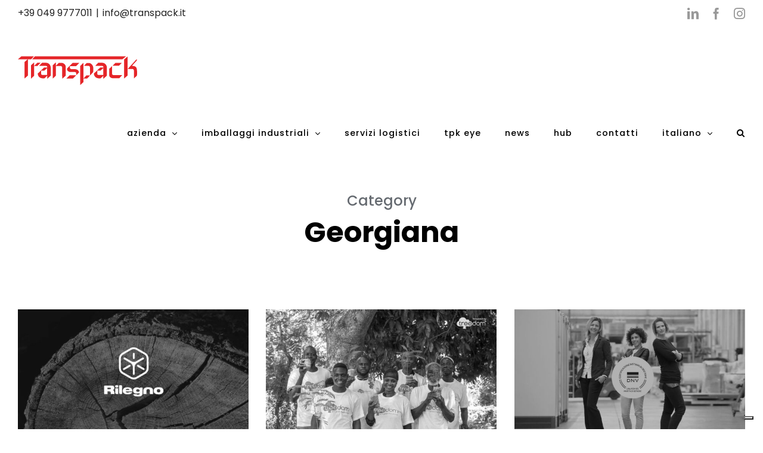

--- FILE ---
content_type: text/html; charset=UTF-8
request_url: https://www.transpack.it/author/georgiana/
body_size: 104459
content:
<!DOCTYPE html>
<html class="avada-html-layout-wide avada-html-header-position-top avada-html-is-archive" lang="it-IT" prefix="og: http://ogp.me/ns# fb: http://ogp.me/ns/fb#">
<head>
	<meta http-equiv="X-UA-Compatible" content="IE=edge" />
	<meta http-equiv="Content-Type" content="text/html; charset=utf-8"/>
	<meta name="viewport" content="width=device-width, initial-scale=1" />
				<script type="text/javascript" class="_iub_cs_skip">
				var _iub = _iub || {};
				_iub.csConfiguration = _iub.csConfiguration || {};
				_iub.csConfiguration.siteId = "3493409";
				_iub.csConfiguration.cookiePolicyId = "24219470";
							</script>
			<script class="_iub_cs_skip" src="https://cs.iubenda.com/autoblocking/3493409.js" fetchpriority="low"></script>
			<meta name='robots' content='index, follow, max-image-preview:large, max-snippet:-1, max-video-preview:-1' />
	<style>img:is([sizes="auto" i], [sizes^="auto," i]) { contain-intrinsic-size: 3000px 1500px }</style>
	<link rel="alternate" href="https://www.transpack.it/author/georgiana/" hreflang="it" />
<link rel="alternate" href="https://www.transpack.it/en/author/georgiana/" hreflang="en" />
<link rel="alternate" href="https://www.transpack.it/fr/author/georgiana/" hreflang="fr" />

            <script data-no-defer="1" data-ezscrex="false" data-cfasync="false" data-pagespeed-no-defer data-cookieconsent="ignore">
                var ctPublicFunctions = {"_ajax_nonce":"81cb44ae98","_rest_nonce":"8804ac83fa","_ajax_url":"\/wp-admin\/admin-ajax.php","_rest_url":"https:\/\/www.transpack.it\/wp-json\/","data__cookies_type":"native","data__ajax_type":"rest","data__bot_detector_enabled":"0","data__frontend_data_log_enabled":1,"cookiePrefix":"","wprocket_detected":false,"host_url":"www.transpack.it","text__ee_click_to_select":"Click to select the whole data","text__ee_original_email":"The complete one is","text__ee_got_it":"Got it","text__ee_blocked":"Blocked","text__ee_cannot_connect":"Cannot connect","text__ee_cannot_decode":"Can not decode email. Unknown reason","text__ee_email_decoder":"CleanTalk email decoder","text__ee_wait_for_decoding":"The magic is on the way!","text__ee_decoding_process":"Please wait a few seconds while we decode the contact data."}
            </script>
        
            <script data-no-defer="1" data-ezscrex="false" data-cfasync="false" data-pagespeed-no-defer data-cookieconsent="ignore">
                var ctPublic = {"_ajax_nonce":"81cb44ae98","settings__forms__check_internal":"0","settings__forms__check_external":"0","settings__forms__force_protection":0,"settings__forms__search_test":"1","settings__forms__wc_add_to_cart":"0","settings__data__bot_detector_enabled":"0","settings__sfw__anti_crawler":0,"blog_home":"https:\/\/www.transpack.it\/","pixel__setting":"0","pixel__enabled":false,"pixel__url":null,"data__email_check_before_post":"1","data__email_check_exist_post":0,"data__cookies_type":"native","data__key_is_ok":true,"data__visible_fields_required":true,"wl_brandname":"Anti-Spam by CleanTalk","wl_brandname_short":"CleanTalk","ct_checkjs_key":131714277,"emailEncoderPassKey":"ae9e5d92d8565a545f1f2c1e88fc88fb","bot_detector_forms_excluded":"W10=","advancedCacheExists":false,"varnishCacheExists":false,"wc_ajax_add_to_cart":false}
            </script>
        
	<!-- This site is optimized with the Yoast SEO plugin v26.6 - https://yoast.com/wordpress/plugins/seo/ -->
	<title>Georgiana Nesite, Autore presso Imballaggi industriali - Transpack dal 1973</title>
	<link rel="canonical" href="https://www.transpack.it/author/georgiana/" />
	<link rel="next" href="https://www.transpack.it/author/georgiana/page/2/" />
	<meta property="og:locale" content="it_IT" />
	<meta property="og:locale:alternate" content="en_US" />
	<meta property="og:locale:alternate" content="fr_FR" />
	<meta property="og:type" content="profile" />
	<meta property="og:title" content="Georgiana Nesite, Autore presso Imballaggi industriali - Transpack dal 1973" />
	<meta property="og:url" content="https://www.transpack.it/author/georgiana/" />
	<meta property="og:site_name" content="Imballaggi industriali - Transpack dal 1973" />
	<meta property="og:image" content="https://secure.gravatar.com/avatar/566451587520bc6ad90df30c7a9f940e?s=500&d=mm&r=g" />
	<meta name="twitter:card" content="summary_large_image" />
	<script type="application/ld+json" class="yoast-schema-graph">{"@context":"https://schema.org","@graph":[{"@type":"ProfilePage","@id":"https://www.transpack.it/author/georgiana/","url":"https://www.transpack.it/author/georgiana/","name":"Georgiana Nesite, Autore presso Imballaggi industriali - Transpack dal 1973","isPartOf":{"@id":"https://www.transpack.it/#website"},"primaryImageOfPage":{"@id":"https://www.transpack.it/author/georgiana/#primaryimage"},"image":{"@id":"https://www.transpack.it/author/georgiana/#primaryimage"},"thumbnailUrl":"https://www.transpack.it/wp-content/uploads/2025/01/Transpack-nel-Consorzio-Rilegno-1.jpg","breadcrumb":{"@id":"https://www.transpack.it/author/georgiana/#breadcrumb"},"inLanguage":"it-IT","potentialAction":[{"@type":"ReadAction","target":["https://www.transpack.it/author/georgiana/"]}]},{"@type":"ImageObject","inLanguage":"it-IT","@id":"https://www.transpack.it/author/georgiana/#primaryimage","url":"https://www.transpack.it/wp-content/uploads/2025/01/Transpack-nel-Consorzio-Rilegno-1.jpg","contentUrl":"https://www.transpack.it/wp-content/uploads/2025/01/Transpack-nel-Consorzio-Rilegno-1.jpg","width":1920,"height":1080,"caption":"Transpack nel Consorzio Rilegno"},{"@type":"BreadcrumbList","@id":"https://www.transpack.it/author/georgiana/#breadcrumb","itemListElement":[{"@type":"ListItem","position":1,"name":"Home","item":"https://www.transpack.it/"},{"@type":"ListItem","position":2,"name":"Archivi per Georgiana Nesite"}]},{"@type":"WebSite","@id":"https://www.transpack.it/#website","url":"https://www.transpack.it/","name":"Imballaggi industriali - Transpack dal 1973","description":"","publisher":{"@id":"https://www.transpack.it/#organization"},"potentialAction":[{"@type":"SearchAction","target":{"@type":"EntryPoint","urlTemplate":"https://www.transpack.it/?s={search_term_string}"},"query-input":{"@type":"PropertyValueSpecification","valueRequired":true,"valueName":"search_term_string"}}],"inLanguage":"it-IT"},{"@type":"Organization","@id":"https://www.transpack.it/#organization","name":"Transpack","url":"https://www.transpack.it/","logo":{"@type":"ImageObject","inLanguage":"it-IT","@id":"https://www.transpack.it/#/schema/logo/image/","url":"https://www.transpack.it/wp-content/uploads/2020/06/transpack_logo.png","contentUrl":"https://www.transpack.it/wp-content/uploads/2020/06/transpack_logo.png","width":280,"height":72,"caption":"Transpack"},"image":{"@id":"https://www.transpack.it/#/schema/logo/image/"}},{"@type":"Person","@id":"https://www.transpack.it/#/schema/person/f32317c39e4ea7d88cb5e99c47376028","name":"Georgiana Nesite","image":{"@type":"ImageObject","inLanguage":"it-IT","@id":"https://www.transpack.it/#/schema/person/image/","url":"https://secure.gravatar.com/avatar/bb4c1582e9b62e3fddc6d3a5628882677e7b3513a78ce3991fd799c89bbd5d1d?s=96&d=mm&r=g","contentUrl":"https://secure.gravatar.com/avatar/bb4c1582e9b62e3fddc6d3a5628882677e7b3513a78ce3991fd799c89bbd5d1d?s=96&d=mm&r=g","caption":"Georgiana Nesite"},"mainEntityOfPage":{"@id":"https://www.transpack.it/author/georgiana/"}}]}</script>
	<!-- / Yoast SEO plugin. -->


<link rel='dns-prefetch' href='//cdn.iubenda.com' />
<link rel="alternate" type="application/rss+xml" title="Imballaggi industriali - Transpack dal 1973 &raquo; Feed" href="https://www.transpack.it/feed/" />
<link rel="alternate" type="application/rss+xml" title="Imballaggi industriali - Transpack dal 1973 &raquo; Feed dei commenti" href="https://www.transpack.it/comments/feed/" />
		
		
		
				<link rel="alternate" type="application/rss+xml" title="Imballaggi industriali - Transpack dal 1973 &raquo; Articoli per il feed Georgiana Nesite" href="https://www.transpack.it/author/georgiana/feed/" />
				
		<meta property="og:locale" content="it_IT"/>
		<meta property="og:type" content="profile"/>
		<meta property="og:site_name" content="Imballaggi industriali - Transpack dal 1973"/>
		<meta property="og:title" content="Georgiana Nesite, Author at Imballaggi industriali - Transpack dal 1973"/>
				<meta property="og:url" content="https://www.transpack.it/transpack-nel-consorzio-rilegno"/>
						<meta property="og:image" content="https://www.transpack.it/wp-content/uploads/2025/01/Transpack-nel-Consorzio-Rilegno-1.jpg"/>
		<meta property="og:image:width" content="1920"/>
		<meta property="og:image:height" content="1080"/>
		<meta property="og:image:type" content="image/jpeg"/>
				<script type="text/javascript">
/* <![CDATA[ */
window._wpemojiSettings = {"baseUrl":"https:\/\/s.w.org\/images\/core\/emoji\/16.0.1\/72x72\/","ext":".png","svgUrl":"https:\/\/s.w.org\/images\/core\/emoji\/16.0.1\/svg\/","svgExt":".svg","source":{"concatemoji":"https:\/\/www.transpack.it\/wp-includes\/js\/wp-emoji-release.min.js?ver=6.8.3"}};
/*! This file is auto-generated */
!function(s,n){var o,i,e;function c(e){try{var t={supportTests:e,timestamp:(new Date).valueOf()};sessionStorage.setItem(o,JSON.stringify(t))}catch(e){}}function p(e,t,n){e.clearRect(0,0,e.canvas.width,e.canvas.height),e.fillText(t,0,0);var t=new Uint32Array(e.getImageData(0,0,e.canvas.width,e.canvas.height).data),a=(e.clearRect(0,0,e.canvas.width,e.canvas.height),e.fillText(n,0,0),new Uint32Array(e.getImageData(0,0,e.canvas.width,e.canvas.height).data));return t.every(function(e,t){return e===a[t]})}function u(e,t){e.clearRect(0,0,e.canvas.width,e.canvas.height),e.fillText(t,0,0);for(var n=e.getImageData(16,16,1,1),a=0;a<n.data.length;a++)if(0!==n.data[a])return!1;return!0}function f(e,t,n,a){switch(t){case"flag":return n(e,"\ud83c\udff3\ufe0f\u200d\u26a7\ufe0f","\ud83c\udff3\ufe0f\u200b\u26a7\ufe0f")?!1:!n(e,"\ud83c\udde8\ud83c\uddf6","\ud83c\udde8\u200b\ud83c\uddf6")&&!n(e,"\ud83c\udff4\udb40\udc67\udb40\udc62\udb40\udc65\udb40\udc6e\udb40\udc67\udb40\udc7f","\ud83c\udff4\u200b\udb40\udc67\u200b\udb40\udc62\u200b\udb40\udc65\u200b\udb40\udc6e\u200b\udb40\udc67\u200b\udb40\udc7f");case"emoji":return!a(e,"\ud83e\udedf")}return!1}function g(e,t,n,a){var r="undefined"!=typeof WorkerGlobalScope&&self instanceof WorkerGlobalScope?new OffscreenCanvas(300,150):s.createElement("canvas"),o=r.getContext("2d",{willReadFrequently:!0}),i=(o.textBaseline="top",o.font="600 32px Arial",{});return e.forEach(function(e){i[e]=t(o,e,n,a)}),i}function t(e){var t=s.createElement("script");t.src=e,t.defer=!0,s.head.appendChild(t)}"undefined"!=typeof Promise&&(o="wpEmojiSettingsSupports",i=["flag","emoji"],n.supports={everything:!0,everythingExceptFlag:!0},e=new Promise(function(e){s.addEventListener("DOMContentLoaded",e,{once:!0})}),new Promise(function(t){var n=function(){try{var e=JSON.parse(sessionStorage.getItem(o));if("object"==typeof e&&"number"==typeof e.timestamp&&(new Date).valueOf()<e.timestamp+604800&&"object"==typeof e.supportTests)return e.supportTests}catch(e){}return null}();if(!n){if("undefined"!=typeof Worker&&"undefined"!=typeof OffscreenCanvas&&"undefined"!=typeof URL&&URL.createObjectURL&&"undefined"!=typeof Blob)try{var e="postMessage("+g.toString()+"("+[JSON.stringify(i),f.toString(),p.toString(),u.toString()].join(",")+"));",a=new Blob([e],{type:"text/javascript"}),r=new Worker(URL.createObjectURL(a),{name:"wpTestEmojiSupports"});return void(r.onmessage=function(e){c(n=e.data),r.terminate(),t(n)})}catch(e){}c(n=g(i,f,p,u))}t(n)}).then(function(e){for(var t in e)n.supports[t]=e[t],n.supports.everything=n.supports.everything&&n.supports[t],"flag"!==t&&(n.supports.everythingExceptFlag=n.supports.everythingExceptFlag&&n.supports[t]);n.supports.everythingExceptFlag=n.supports.everythingExceptFlag&&!n.supports.flag,n.DOMReady=!1,n.readyCallback=function(){n.DOMReady=!0}}).then(function(){return e}).then(function(){var e;n.supports.everything||(n.readyCallback(),(e=n.source||{}).concatemoji?t(e.concatemoji):e.wpemoji&&e.twemoji&&(t(e.twemoji),t(e.wpemoji)))}))}((window,document),window._wpemojiSettings);
/* ]]> */
</script>
<style id='wp-emoji-styles-inline-css' type='text/css'>

	img.wp-smiley, img.emoji {
		display: inline !important;
		border: none !important;
		box-shadow: none !important;
		height: 1em !important;
		width: 1em !important;
		margin: 0 0.07em !important;
		vertical-align: -0.1em !important;
		background: none !important;
		padding: 0 !important;
	}
</style>
<link rel='stylesheet' id='cleantalk-public-css-css' href='https://www.transpack.it/wp-content/plugins/cleantalk-spam-protect/css/cleantalk-public.min.css?ver=6.70_1766138572' type='text/css' media='all' />
<link rel='stylesheet' id='cleantalk-email-decoder-css-css' href='https://www.transpack.it/wp-content/plugins/cleantalk-spam-protect/css/cleantalk-email-decoder.min.css?ver=6.70_1766138572' type='text/css' media='all' />
<link rel='stylesheet' id='wpsl-styles-css' href='https://www.transpack.it/wp-content/plugins/wp-store-locator/css/styles.min.css?ver=2.2.261' type='text/css' media='all' />
<link rel='stylesheet' id='orbisius_ct_avada_child_theme_parent_style-css' href='https://www.transpack.it/wp-content/themes/Avada/style.css?ver=7.13.2' type='text/css' media='all' />
<link rel='stylesheet' id='orbisius_ct_avada_child_theme_parent_style_child_style-css' href='https://www.transpack.it/wp-content/themes/Avada-child-theme/style.css?ver=6.2.3' type='text/css' media='all' />
<link rel='stylesheet' id='fusion-dynamic-css-css' href='https://www.transpack.it/wp-content/uploads/fusion-styles/4fa86d010bb5b77d464cbb75a867b90f.min.css?ver=3.13.2' type='text/css' media='all' />

<script  type="text/javascript" class=" _iub_cs_skip" type="text/javascript" id="iubenda-head-inline-scripts-0">
/* <![CDATA[ */
            var _iub = _iub || [];
            _iub.csConfiguration ={"floatingPreferencesButtonDisplay":"bottom-right","lang":"it","siteId":"3493409","cookiePolicyId":"24219470","whitelabel":false,"banner":{"closeButtonDisplay":false,"listPurposes":true,"explicitWithdrawal":true,"rejectButtonDisplay":true,"acceptButtonDisplay":true,"customizeButtonDisplay":true,"closeButtonRejects":true,"position":"float-top-center","style":"dark"},"perPurposeConsent":true,"googleAdditionalConsentMode":true,"enableTcf":true,"tcfPurposes":{"1":true,"2":"consent_only","3":"consent_only","4":"consent_only","5":"consent_only","6":"consent_only","7":"consent_only","8":"consent_only","9":"consent_only","10":"consent_only"}}; 
/* ]]> */
</script>
<script  type="text/javascript" class=" _iub_cs_skip" type="text/javascript" src="//cdn.iubenda.com/cs/tcf/stub-v2.js?ver=3.12.5" id="iubenda-head-scripts-0-js"></script>
<script  type="text/javascript" class=" _iub_cs_skip" type="text/javascript" src="//cdn.iubenda.com/cs/tcf/safe-tcf-v2.js?ver=3.12.5" id="iubenda-head-scripts-1-js"></script>
<script  type="text/javascript" charset="UTF-8" async="" class=" _iub_cs_skip" type="text/javascript" src="//cdn.iubenda.com/cs/iubenda_cs.js?ver=3.12.5" id="iubenda-head-scripts-2-js"></script>
<script type="text/javascript" src="https://www.transpack.it/wp-content/plugins/cleantalk-spam-protect/js/apbct-public-bundle_gathering.min.js?ver=6.70_1766138572" id="apbct-public-bundle_gathering.min-js-js"></script>
<script type="text/javascript" src="https://www.transpack.it/wp-includes/js/jquery/jquery.min.js?ver=3.7.1" id="jquery-core-js"></script>
<script type="text/javascript" src="https://www.transpack.it/wp-includes/js/jquery/jquery-migrate.min.js?ver=3.4.1" id="jquery-migrate-js"></script>
<script type="text/javascript" src="https://www.transpack.it/wp-content/plugins/sticky-menu-or-anything-on-scroll/assets/js/jq-sticky-anything.min.js?ver=2.1.1" id="stickyAnythingLib-js"></script>
<link rel="https://api.w.org/" href="https://www.transpack.it/wp-json/" /><link rel="alternate" title="JSON" type="application/json" href="https://www.transpack.it/wp-json/wp/v2/users/2" /><link rel="EditURI" type="application/rsd+xml" title="RSD" href="https://www.transpack.it/xmlrpc.php?rsd" />
<meta name="generator" content="WordPress 6.8.3" />
<style type="text/css" id="css-fb-visibility">@media screen and (max-width: 640px){.fusion-no-small-visibility{display:none !important;}body .sm-text-align-center{text-align:center !important;}body .sm-text-align-left{text-align:left !important;}body .sm-text-align-right{text-align:right !important;}body .sm-flex-align-center{justify-content:center !important;}body .sm-flex-align-flex-start{justify-content:flex-start !important;}body .sm-flex-align-flex-end{justify-content:flex-end !important;}body .sm-mx-auto{margin-left:auto !important;margin-right:auto !important;}body .sm-ml-auto{margin-left:auto !important;}body .sm-mr-auto{margin-right:auto !important;}body .fusion-absolute-position-small{position:absolute;top:auto;width:100%;}.awb-sticky.awb-sticky-small{ position: sticky; top: var(--awb-sticky-offset,0); }}@media screen and (min-width: 641px) and (max-width: 1024px){.fusion-no-medium-visibility{display:none !important;}body .md-text-align-center{text-align:center !important;}body .md-text-align-left{text-align:left !important;}body .md-text-align-right{text-align:right !important;}body .md-flex-align-center{justify-content:center !important;}body .md-flex-align-flex-start{justify-content:flex-start !important;}body .md-flex-align-flex-end{justify-content:flex-end !important;}body .md-mx-auto{margin-left:auto !important;margin-right:auto !important;}body .md-ml-auto{margin-left:auto !important;}body .md-mr-auto{margin-right:auto !important;}body .fusion-absolute-position-medium{position:absolute;top:auto;width:100%;}.awb-sticky.awb-sticky-medium{ position: sticky; top: var(--awb-sticky-offset,0); }}@media screen and (min-width: 1025px){.fusion-no-large-visibility{display:none !important;}body .lg-text-align-center{text-align:center !important;}body .lg-text-align-left{text-align:left !important;}body .lg-text-align-right{text-align:right !important;}body .lg-flex-align-center{justify-content:center !important;}body .lg-flex-align-flex-start{justify-content:flex-start !important;}body .lg-flex-align-flex-end{justify-content:flex-end !important;}body .lg-mx-auto{margin-left:auto !important;margin-right:auto !important;}body .lg-ml-auto{margin-left:auto !important;}body .lg-mr-auto{margin-right:auto !important;}body .fusion-absolute-position-large{position:absolute;top:auto;width:100%;}.awb-sticky.awb-sticky-large{ position: sticky; top: var(--awb-sticky-offset,0); }}</style><style type="text/css">.recentcomments a{display:inline !important;padding:0 !important;margin:0 !important;}</style><link rel="icon" href="https://www.transpack.it/wp-content/uploads/2020/06/cropped-favicon-32x32.png" sizes="32x32" />
<link rel="icon" href="https://www.transpack.it/wp-content/uploads/2020/06/cropped-favicon-192x192.png" sizes="192x192" />
<link rel="apple-touch-icon" href="https://www.transpack.it/wp-content/uploads/2020/06/cropped-favicon-180x180.png" />
<meta name="msapplication-TileImage" content="https://www.transpack.it/wp-content/uploads/2020/06/cropped-favicon-270x270.png" />
		<style type="text/css" id="wp-custom-css">
			.fusion-social-networks .fusion-social-networks-wrapper {
    float: left;
}		</style>
				<script type="text/javascript">
			var doc = document.documentElement;
			doc.setAttribute( 'data-useragent', navigator.userAgent );
		</script>
		<!-- Global site tag (gtag.js) - Google Analytics -->
<script async src="https://www.googletagmanager.com/gtag/js?id=G-V2KGWTBDS9"></script>
<script>
  window.dataLayer = window.dataLayer || [];
  function gtag(){dataLayer.push(arguments);}
  gtag('js', new Date());

  gtag('config', 'G-V2KGWTBDS9');
</script>
		
	<!-- Nuovo Analytics -->
<script>
  (function(i,s,o,g,r,a,m){i['GoogleAnalyticsObject']=r;i[r]=i[r]||function(){
  (i[r].q=i[r].q||[]).push(arguments)},i[r].l=1*new Date();a=s.createElement(o),
  m=s.getElementsByTagName(o)[0];a.async=1;a.src=g;m.parentNode.insertBefore(a,m)
  })(window,document,'script','https://www.google-analytics.com/analytics.js','ga');

  ga('create', 'UA-78018703-1', 'auto');
  ga('send', 'pageview');

</script>
<!-- Claim Analytics -->
<script>
  (function(i,s,o,g,r,a,m){i['GoogleAnalyticsObject']=r;i[r]=i[r]||function(){
  (i[r].q=i[r].q||[]).push(arguments)},i[r].l=1*new Date();a=s.createElement(o),
  m=s.getElementsByTagName(o)[0];a.async=1;a.src=g;m.parentNode.insertBefore(a,m)
  })(window,document,'script','https://www.google-analytics.com/analytics.js','ga');

  ga('create', 'UA-63571973-1', 'auto');
  ga('send', 'pageview');

</script>
	
</head>

<body class="archive author author-georgiana author-2 wp-theme-Avada wp-child-theme-Avada-child-theme fusion-image-hovers fusion-pagination-sizing fusion-button_type-flat fusion-button_span-yes fusion-button_gradient-linear avada-image-rollover-circle-no avada-image-rollover-yes avada-image-rollover-direction-fade fusion-body ltr no-tablet-sticky-header no-mobile-sticky-header no-mobile-slidingbar no-mobile-totop avada-has-rev-slider-styles fusion-disable-outline fusion-sub-menu-fade mobile-logo-pos-left layout-wide-mode avada-has-boxed-modal-shadow- layout-scroll-offset-full avada-has-zero-margin-offset-top fusion-top-header menu-text-align-center mobile-menu-design-flyout fusion-show-pagination-text fusion-header-layout-v2 avada-responsive avada-footer-fx-none avada-menu-highlight-style-textcolor fusion-search-form-clean fusion-main-menu-search-overlay fusion-avatar-circle avada-dropdown-styles avada-blog-layout-grid avada-blog-archive-layout-grid avada-header-shadow-no avada-menu-icon-position-left avada-has-megamenu-shadow avada-has-header-100-width avada-has-pagetitle-bg-full avada-has-mobile-menu-search avada-has-main-nav-search-icon avada-has-breadcrumb-mobile-hidden avada-has-titlebar-hide avada-social-full-transparent avada-has-transparent-timeline_color avada-has-pagination-width_height avada-flyout-menu-direction-fade avada-ec-views-v1" data-awb-post-id="8751">
	<noscript><p><a target="_blank" href="https://www.iubenda.com/privacy-policy/24219470/cookie-policy">Cookie policy</a></p></noscript>	<a class="skip-link screen-reader-text" href="#content">Salta al contenuto</a>

	<div id="boxed-wrapper">
		<div class="fusion-sides-frame"></div>
		<div id="wrapper" class="fusion-wrapper">
			<div id="home" style="position:relative;top:-1px;"></div>
						
					<div id="sliders-container" class="fusion-slider-visibility">
					</div>
				
			
			<header class="fusion-header-wrapper">
				<div class="fusion-header-v2 fusion-logo-alignment fusion-logo-left fusion-sticky-menu-1 fusion-sticky-logo-1 fusion-mobile-logo-1  fusion-mobile-menu-design-flyout fusion-header-has-flyout-menu">
					
<div class="fusion-secondary-header">
	<div class="fusion-row">
					<div class="fusion-alignleft">
				<div class="fusion-contact-info"><span class="fusion-contact-info-phone-number">+39 049 9777011</span><span class="fusion-header-separator">|</span><span class="fusion-contact-info-email-address"><a href="mailto:i&#110;f&#111;&#64;t&#114;a&#110;&#115;&#112;ack.it">i&#110;f&#111;&#64;t&#114;a&#110;&#115;&#112;ack.it</a></span></div>			</div>
							<div class="fusion-alignright">
				<div class="fusion-social-links-header"><div class="fusion-social-networks"><div class="fusion-social-networks-wrapper"><a  class="fusion-social-network-icon fusion-tooltip fusion-linkedin awb-icon-linkedin" style data-placement="top" data-title="LinkedIn" data-toggle="tooltip" title="LinkedIn" href="https://www.linkedin.com/company/TRANSPACK-GROUP" target="_blank" rel="noopener noreferrer"><span class="screen-reader-text">LinkedIn</span></a><a  class="fusion-social-network-icon fusion-tooltip fusion-facebook awb-icon-facebook" style data-placement="top" data-title="Facebook" data-toggle="tooltip" title="Facebook" href="https://www.facebook.com/transpackgroup/" target="_blank" rel="noreferrer"><span class="screen-reader-text">Facebook</span></a><a  class="fusion-social-network-icon fusion-tooltip fusion-instagram awb-icon-instagram" style data-placement="top" data-title="Instagram" data-toggle="tooltip" title="Instagram" href="https://www.instagram.com/transpackgroup/" target="_blank" rel="noopener noreferrer"><span class="screen-reader-text">Instagram</span></a></div></div></div>			</div>
			</div>
</div>
<div class="fusion-header-sticky-height"></div>
<div class="fusion-header">
	<div class="fusion-row">
					<div class="fusion-header-has-flyout-menu-content">
					<div class="fusion-logo" data-margin-top="30px" data-margin-bottom="20px" data-margin-left="0px" data-margin-right="0px">
			<a class="fusion-logo-link"  href="https://www.transpack.it/" >

						<!-- standard logo -->
			<img src="https://www.transpack.it/wp-content/uploads/2020/07/logo-transpack-new-1.svg" srcset="https://www.transpack.it/wp-content/uploads/2020/07/logo-transpack-new-1.svg 1x" width="160" height="43" alt="Imballaggi industriali &#8211; Transpack dal 1973 Logo" data-retina_logo_url="" class="fusion-standard-logo" />

											<!-- mobile logo -->
				<img src="https://www.transpack.it/wp-content/uploads/2020/07/logo-transpack-new-1.svg" srcset="https://www.transpack.it/wp-content/uploads/2020/07/logo-transpack-new-1.svg 1x" width="160" height="43" alt="Imballaggi industriali &#8211; Transpack dal 1973 Logo" data-retina_logo_url="" class="fusion-mobile-logo" />
			
											<!-- sticky header logo -->
				<img src="https://www.transpack.it/wp-content/uploads/2020/07/logo-transpack-new-1.svg" srcset="https://www.transpack.it/wp-content/uploads/2020/07/logo-transpack-new-1.svg 1x" width="160" height="43" alt="Imballaggi industriali &#8211; Transpack dal 1973 Logo" data-retina_logo_url="" class="fusion-sticky-logo" />
					</a>
		</div>		<nav class="fusion-main-menu" aria-label="Menu Principale"><div class="fusion-overlay-search">		<form apbct-form-sign="native_search" role="search" class="searchform fusion-search-form  fusion-live-search fusion-search-form-clean" method="get" action="https://www.transpack.it/">
			<div class="fusion-search-form-content">

				
				<div class="fusion-search-field search-field">
					<label><span class="screen-reader-text">Cerca per:</span>
													<input type="search" class="s fusion-live-search-input" name="s" id="fusion-live-search-input-0" autocomplete="off" placeholder="Cerca..." required aria-required="true" aria-label="Cerca..."/>
											</label>
				</div>
				<div class="fusion-search-button search-button">
					<input type="submit" class="fusion-search-submit searchsubmit" aria-label="Cerca" value="&#xf002;" />
										<div class="fusion-slider-loading"></div>
									</div>

				
			</div>


							<div class="fusion-search-results-wrapper"><div class="fusion-search-results"></div></div>
			
		<input
                    class="apbct_special_field apbct_email_id__search_form"
                    name="apbct__email_id__search_form"
                    aria-label="apbct__label_id__search_form"
                    type="text" size="30" maxlength="200" autocomplete="off"
                    value=""
                /><input
                   id="apbct_submit_id__search_form" 
                   class="apbct_special_field apbct__email_id__search_form"
                   name="apbct__label_id__search_form"
                   aria-label="apbct_submit_name__search_form"
                   type="submit"
                   size="30"
                   maxlength="200"
                   value="82734"
               /></form>
		<div class="fusion-search-spacer"></div><a href="#" role="button" aria-label="Close Search" class="fusion-close-search"></a></div><ul id="menu-main-menu" class="fusion-menu"><li  id="menu-item-8230"  class="menu-item menu-item-type-custom menu-item-object-custom menu-item-has-children menu-item-8230 fusion-dropdown-menu"  data-item-id="8230"><a  href="#" class="fusion-textcolor-highlight"><span class="menu-text">Azienda</span> <span class="fusion-caret"><i class="fusion-dropdown-indicator" aria-hidden="true"></i></span></a><ul class="sub-menu"><li  id="menu-item-2848"  class="menu-item menu-item-type-post_type menu-item-object-page menu-item-2848 fusion-dropdown-submenu" ><a  href="https://www.transpack.it/azienda" class="fusion-textcolor-highlight"><span>Chi siamo</span></a></li><li  id="menu-item-4548"  class="menu-item menu-item-type-custom menu-item-object-custom menu-item-4548 fusion-dropdown-submenu" ><a  target="_blank" rel="noopener noreferrer" href="https://transpack.group/" class="fusion-textcolor-highlight"><span>Gruppo Transpack</span></a></li><li  id="menu-item-2466"  class="menu-item menu-item-type-post_type menu-item-object-page menu-item-2466 fusion-dropdown-submenu" ><a  href="https://www.transpack.it/certificazioni/" class="fusion-textcolor-highlight"><span>Certificazioni</span></a></li></ul></li><li  id="menu-item-2997"  class="menu-item menu-item-type-post_type menu-item-object-page menu-item-has-children menu-item-2997 fusion-dropdown-menu"  data-item-id="2997"><a  href="https://www.transpack.it/imballaggi-industriali/" class="fusion-textcolor-highlight"><span class="menu-text">IMBALLAGGI INDUSTRIALI</span> <span class="fusion-caret"><i class="fusion-dropdown-indicator" aria-hidden="true"></i></span></a><ul class="sub-menu"><li  id="menu-item-2542"  class="menu-item menu-item-type-post_type menu-item-object-page menu-item-2542 fusion-dropdown-submenu" ><a  href="https://www.transpack.it/imballaggi-industriali-in-legno/" class="fusion-textcolor-highlight"><span>imballaggi in legno</span></a></li><li  id="menu-item-2615"  class="menu-item menu-item-type-post_type menu-item-object-page menu-item-2615 fusion-dropdown-submenu" ><a  href="https://www.transpack.it/imballaggi-industriali-in-cartone/" class="fusion-textcolor-highlight"><span>imballaggi in cartone</span></a></li><li  id="menu-item-3340"  class="menu-item menu-item-type-post_type menu-item-object-page menu-item-3340 fusion-dropdown-submenu" ><a  href="https://www.transpack.it/imballaggi-termoretraibili" class="fusion-textcolor-highlight"><span>imballaggi termoretraibili</span></a></li><li  id="menu-item-2631"  class="menu-item menu-item-type-post_type menu-item-object-page menu-item-2631 fusion-dropdown-submenu" ><a  href="https://www.transpack.it/accessori/" class="fusion-textcolor-highlight"><span>Accessori</span></a></li></ul></li><li  id="menu-item-3602"  class="menu-item menu-item-type-post_type menu-item-object-page menu-item-3602"  data-item-id="3602"><a  href="https://www.transpack.it/servizi-logistici" class="fusion-textcolor-highlight"><span class="menu-text">servizi logistici</span></a></li><li  id="menu-item-2865"  class="menu-item menu-item-type-post_type menu-item-object-page menu-item-2865"  data-item-id="2865"><a  href="https://www.transpack.it/tpk-eye/" class="fusion-textcolor-highlight"><span class="menu-text">TPK EYE</span></a></li><li  id="menu-item-33"  class="menu-item menu-item-type-post_type menu-item-object-page menu-item-33"  data-item-id="33"><a  href="https://www.transpack.it/blog/" class="fusion-textcolor-highlight"><span class="menu-text">NEWS</span></a></li><li  id="menu-item-7845"  class="menu-item menu-item-type-post_type menu-item-object-page menu-item-7845"  data-item-id="7845"><a  href="https://www.transpack.it/dove-siamo" class="fusion-textcolor-highlight"><span class="menu-text">HUB</span></a></li><li  id="menu-item-32"  class="menu-item menu-item-type-post_type menu-item-object-page menu-item-32"  data-item-id="32"><a  href="https://www.transpack.it/contatti/" class="fusion-textcolor-highlight"><span class="menu-text">CONTATTI</span></a></li><li  id="menu-item-5400"  class="pll-parent-menu-item menu-item menu-item-type-custom menu-item-object-custom menu-item-has-children menu-item-5400 fusion-dropdown-menu"  data-classes="pll-parent-menu-item" data-item-id="5400"><a  href="#pll_switcher" class="fusion-textcolor-highlight"><span class="menu-text">Italiano</span> <span class="fusion-caret"><i class="fusion-dropdown-indicator" aria-hidden="true"></i></span></a><ul class="sub-menu"><li  id="menu-item-5400-en"  class="lang-item lang-item-58 lang-item-en lang-item-first menu-item menu-item-type-custom menu-item-object-custom menu-item-5400-en fusion-dropdown-submenu"  data-classes="lang-item"><a  href="https://www.transpack.it/en/author/georgiana/" class="fusion-textcolor-highlight" hreflang="en-US" lang="en-US"><span>English</span></a></li><li  id="menu-item-5400-fr"  class="lang-item lang-item-280 lang-item-fr menu-item menu-item-type-custom menu-item-object-custom menu-item-5400-fr fusion-dropdown-submenu"  data-classes="lang-item"><a  href="https://www.transpack.it/fr/author/georgiana/" class="fusion-textcolor-highlight" hreflang="fr-FR" lang="fr-FR"><span>Français</span></a></li></ul></li><li class="fusion-custom-menu-item fusion-main-menu-search fusion-search-overlay"><a class="fusion-main-menu-icon" href="#" aria-label="Cerca" data-title="Cerca" title="Cerca" role="button" aria-expanded="false"></a></li></ul></nav><nav class="fusion-main-menu fusion-sticky-menu" aria-label="Menu principale scorrevole"><div class="fusion-overlay-search">		<form apbct-form-sign="native_search" role="search" class="searchform fusion-search-form  fusion-live-search fusion-search-form-clean" method="get" action="https://www.transpack.it/">
			<div class="fusion-search-form-content">

				
				<div class="fusion-search-field search-field">
					<label><span class="screen-reader-text">Cerca per:</span>
													<input type="search" class="s fusion-live-search-input" name="s" id="fusion-live-search-input-1" autocomplete="off" placeholder="Cerca..." required aria-required="true" aria-label="Cerca..."/>
											</label>
				</div>
				<div class="fusion-search-button search-button">
					<input type="submit" class="fusion-search-submit searchsubmit" aria-label="Cerca" value="&#xf002;" />
										<div class="fusion-slider-loading"></div>
									</div>

				
			</div>


							<div class="fusion-search-results-wrapper"><div class="fusion-search-results"></div></div>
			
		<input
                    class="apbct_special_field apbct_email_id__search_form"
                    name="apbct__email_id__search_form"
                    aria-label="apbct__label_id__search_form"
                    type="text" size="30" maxlength="200" autocomplete="off"
                    value=""
                /><input
                   id="apbct_submit_id__search_form" 
                   class="apbct_special_field apbct__email_id__search_form"
                   name="apbct__label_id__search_form"
                   aria-label="apbct_submit_name__search_form"
                   type="submit"
                   size="30"
                   maxlength="200"
                   value="59974"
               /></form>
		<div class="fusion-search-spacer"></div><a href="#" role="button" aria-label="Close Search" class="fusion-close-search"></a></div><ul id="menu-main-menu-1" class="fusion-menu"><li   class="menu-item menu-item-type-custom menu-item-object-custom menu-item-has-children menu-item-8230 fusion-dropdown-menu"  data-item-id="8230"><a  href="#" class="fusion-textcolor-highlight"><span class="menu-text">Azienda</span> <span class="fusion-caret"><i class="fusion-dropdown-indicator" aria-hidden="true"></i></span></a><ul class="sub-menu"><li   class="menu-item menu-item-type-post_type menu-item-object-page menu-item-2848 fusion-dropdown-submenu" ><a  href="https://www.transpack.it/azienda" class="fusion-textcolor-highlight"><span>Chi siamo</span></a></li><li   class="menu-item menu-item-type-custom menu-item-object-custom menu-item-4548 fusion-dropdown-submenu" ><a  target="_blank" rel="noopener noreferrer" href="https://transpack.group/" class="fusion-textcolor-highlight"><span>Gruppo Transpack</span></a></li><li   class="menu-item menu-item-type-post_type menu-item-object-page menu-item-2466 fusion-dropdown-submenu" ><a  href="https://www.transpack.it/certificazioni/" class="fusion-textcolor-highlight"><span>Certificazioni</span></a></li></ul></li><li   class="menu-item menu-item-type-post_type menu-item-object-page menu-item-has-children menu-item-2997 fusion-dropdown-menu"  data-item-id="2997"><a  href="https://www.transpack.it/imballaggi-industriali/" class="fusion-textcolor-highlight"><span class="menu-text">IMBALLAGGI INDUSTRIALI</span> <span class="fusion-caret"><i class="fusion-dropdown-indicator" aria-hidden="true"></i></span></a><ul class="sub-menu"><li   class="menu-item menu-item-type-post_type menu-item-object-page menu-item-2542 fusion-dropdown-submenu" ><a  href="https://www.transpack.it/imballaggi-industriali-in-legno/" class="fusion-textcolor-highlight"><span>imballaggi in legno</span></a></li><li   class="menu-item menu-item-type-post_type menu-item-object-page menu-item-2615 fusion-dropdown-submenu" ><a  href="https://www.transpack.it/imballaggi-industriali-in-cartone/" class="fusion-textcolor-highlight"><span>imballaggi in cartone</span></a></li><li   class="menu-item menu-item-type-post_type menu-item-object-page menu-item-3340 fusion-dropdown-submenu" ><a  href="https://www.transpack.it/imballaggi-termoretraibili" class="fusion-textcolor-highlight"><span>imballaggi termoretraibili</span></a></li><li   class="menu-item menu-item-type-post_type menu-item-object-page menu-item-2631 fusion-dropdown-submenu" ><a  href="https://www.transpack.it/accessori/" class="fusion-textcolor-highlight"><span>Accessori</span></a></li></ul></li><li   class="menu-item menu-item-type-post_type menu-item-object-page menu-item-3602"  data-item-id="3602"><a  href="https://www.transpack.it/servizi-logistici" class="fusion-textcolor-highlight"><span class="menu-text">servizi logistici</span></a></li><li   class="menu-item menu-item-type-post_type menu-item-object-page menu-item-2865"  data-item-id="2865"><a  href="https://www.transpack.it/tpk-eye/" class="fusion-textcolor-highlight"><span class="menu-text">TPK EYE</span></a></li><li   class="menu-item menu-item-type-post_type menu-item-object-page menu-item-33"  data-item-id="33"><a  href="https://www.transpack.it/blog/" class="fusion-textcolor-highlight"><span class="menu-text">NEWS</span></a></li><li   class="menu-item menu-item-type-post_type menu-item-object-page menu-item-7845"  data-item-id="7845"><a  href="https://www.transpack.it/dove-siamo" class="fusion-textcolor-highlight"><span class="menu-text">HUB</span></a></li><li   class="menu-item menu-item-type-post_type menu-item-object-page menu-item-32"  data-item-id="32"><a  href="https://www.transpack.it/contatti/" class="fusion-textcolor-highlight"><span class="menu-text">CONTATTI</span></a></li><li   class="pll-parent-menu-item menu-item menu-item-type-custom menu-item-object-custom menu-item-has-children menu-item-5400 fusion-dropdown-menu"  data-classes="pll-parent-menu-item" data-item-id="5400"><a  href="#pll_switcher" class="fusion-textcolor-highlight"><span class="menu-text">Italiano</span> <span class="fusion-caret"><i class="fusion-dropdown-indicator" aria-hidden="true"></i></span></a><ul class="sub-menu"><li   class="lang-item lang-item-58 lang-item-en lang-item-first menu-item menu-item-type-custom menu-item-object-custom menu-item-5400-en fusion-dropdown-submenu"  data-classes="lang-item"><a  href="https://www.transpack.it/en/author/georgiana/" class="fusion-textcolor-highlight" hreflang="en-US" lang="en-US"><span>English</span></a></li><li   class="lang-item lang-item-280 lang-item-fr menu-item menu-item-type-custom menu-item-object-custom menu-item-5400-fr fusion-dropdown-submenu"  data-classes="lang-item"><a  href="https://www.transpack.it/fr/author/georgiana/" class="fusion-textcolor-highlight" hreflang="fr-FR" lang="fr-FR"><span>Français</span></a></li></ul></li><li class="fusion-custom-menu-item fusion-main-menu-search fusion-search-overlay"><a class="fusion-main-menu-icon" href="#" aria-label="Cerca" data-title="Cerca" title="Cerca" role="button" aria-expanded="false"></a></li></ul></nav><div class="fusion-mobile-navigation"><ul id="menu-menu-mobile" class="fusion-mobile-menu"><li  id="menu-item-3400"  class="menu-item menu-item-type-post_type menu-item-object-page menu-item-3400"  data-item-id="3400"><a  href="https://www.transpack.it/azienda" class="fusion-textcolor-highlight"><span class="menu-text">AZIENDA</span></a></li><li  id="menu-item-4549"  class="menu-item menu-item-type-custom menu-item-object-custom menu-item-4549"  data-item-id="4549"><a  target="_blank" rel="noopener noreferrer" href="https://transpack.group/" class="fusion-textcolor-highlight"><span class="menu-text">GRUPPO</span></a></li><li  id="menu-item-3402"  class="menu-item menu-item-type-post_type menu-item-object-page menu-item-3402"  data-item-id="3402"><a  href="https://www.transpack.it/imballaggi-industriali/" class="fusion-textcolor-highlight"><span class="menu-text">IMBALLAGGI INDUSTRIALI</span></a></li><li  id="menu-item-3408"  class="menu-item menu-item-type-post_type menu-item-object-page menu-item-3408"  data-item-id="3408"><a  href="https://www.transpack.it/imballaggi-industriali-in-legno/" class="fusion-textcolor-highlight"><span class="menu-text">IMBALLAGGI IN LEGNO</span></a></li><li  id="menu-item-3407"  class="menu-item menu-item-type-post_type menu-item-object-page menu-item-3407"  data-item-id="3407"><a  href="https://www.transpack.it/imballaggi-industriali-in-cartone/" class="fusion-textcolor-highlight"><span class="menu-text">IMBALLAGGI IN CARTONE</span></a></li><li  id="menu-item-3712"  class="menu-item menu-item-type-post_type menu-item-object-page menu-item-3712"  data-item-id="3712"><a  href="https://www.transpack.it/imballaggi-termoretraibili" class="fusion-textcolor-highlight"><span class="menu-text">IMBALLAGGI TERMORETRAIBILI</span></a></li><li  id="menu-item-4989"  class="menu-item menu-item-type-post_type menu-item-object-page menu-item-4989"  data-item-id="4989"><a  href="https://www.transpack.it/servizi-logistici" class="fusion-textcolor-highlight"><span class="menu-text">LOGISTICA</span></a></li><li  id="menu-item-3398"  class="menu-item menu-item-type-post_type menu-item-object-page menu-item-3398"  data-item-id="3398"><a  href="https://www.transpack.it/flaywatch/" class="fusion-textcolor-highlight"><span class="menu-text">FLAYWATCH</span></a></li><li  id="menu-item-3399"  class="menu-item menu-item-type-post_type menu-item-object-page menu-item-3399"  data-item-id="3399"><a  href="https://www.transpack.it/tpk-eye/" class="fusion-textcolor-highlight"><span class="menu-text">TPK EYE</span></a></li><li  id="menu-item-3406"  class="menu-item menu-item-type-post_type menu-item-object-page menu-item-3406"  data-item-id="3406"><a  href="https://www.transpack.it/certificazioni/" class="fusion-textcolor-highlight"><span class="menu-text">CERTIFICAZIONI</span></a></li><li  id="menu-item-3405"  class="menu-item menu-item-type-post_type menu-item-object-page menu-item-3405"  data-item-id="3405"><a  href="https://www.transpack.it/blog/" class="fusion-textcolor-highlight"><span class="menu-text">NEWS</span></a></li><li  id="menu-item-4630"  class="menu-item menu-item-type-post_type menu-item-object-page menu-item-4630"  data-item-id="4630"><a  href="https://www.transpack.it/contatti/" class="fusion-textcolor-highlight"><span class="menu-text">CONTATTI</span></a></li><li  id="menu-item-5401-en"  class="lang-item lang-item-58 lang-item-en lang-item-first menu-item menu-item-type-custom menu-item-object-custom menu-item-5401-en"  data-classes="lang-item" data-item-id="5401-en"><a  href="https://www.transpack.it/en/author/georgiana/" class="fusion-textcolor-highlight" hreflang="en-US" lang="en-US"><span class="menu-text">English</span></a></li><li  id="menu-item-5401-fr"  class="lang-item lang-item-280 lang-item-fr menu-item menu-item-type-custom menu-item-object-custom menu-item-5401-fr"  data-classes="lang-item" data-item-id="5401-fr"><a  href="https://www.transpack.it/fr/author/georgiana/" class="fusion-textcolor-highlight" hreflang="fr-FR" lang="fr-FR"><span class="menu-text">Français</span></a></li></ul></div><div class="fusion-flyout-menu-icons fusion-flyout-mobile-menu-icons">
	
	
			<div class="fusion-flyout-search-toggle">
			<div class="fusion-toggle-icon">
				<div class="fusion-toggle-icon-line"></div>
				<div class="fusion-toggle-icon-line"></div>
				<div class="fusion-toggle-icon-line"></div>
			</div>
			<a class="fusion-icon awb-icon-search" aria-hidden="true" aria-label="Attiva/Disattiva ricerca" href="#"></a>
		</div>
	
				<a class="fusion-flyout-menu-toggle" aria-hidden="true" aria-label="Attiva/disattiva menu" href="#">
			<div class="fusion-toggle-icon-line"></div>
			<div class="fusion-toggle-icon-line"></div>
			<div class="fusion-toggle-icon-line"></div>
		</a>
	</div>

	<div class="fusion-flyout-search">
				<form apbct-form-sign="native_search" role="search" class="searchform fusion-search-form  fusion-live-search fusion-search-form-clean" method="get" action="https://www.transpack.it/">
			<div class="fusion-search-form-content">

				
				<div class="fusion-search-field search-field">
					<label><span class="screen-reader-text">Cerca per:</span>
													<input type="search" class="s fusion-live-search-input" name="s" id="fusion-live-search-input-2" autocomplete="off" placeholder="Cerca..." required aria-required="true" aria-label="Cerca..."/>
											</label>
				</div>
				<div class="fusion-search-button search-button">
					<input type="submit" class="fusion-search-submit searchsubmit" aria-label="Cerca" value="&#xf002;" />
										<div class="fusion-slider-loading"></div>
									</div>

				
			</div>


							<div class="fusion-search-results-wrapper"><div class="fusion-search-results"></div></div>
			
		<input
                    class="apbct_special_field apbct_email_id__search_form"
                    name="apbct__email_id__search_form"
                    aria-label="apbct__label_id__search_form"
                    type="text" size="30" maxlength="200" autocomplete="off"
                    value=""
                /><input
                   id="apbct_submit_id__search_form" 
                   class="apbct_special_field apbct__email_id__search_form"
                   name="apbct__label_id__search_form"
                   aria-label="apbct_submit_name__search_form"
                   type="submit"
                   size="30"
                   maxlength="200"
                   value="83288"
               /></form>
			</div>

<div class="fusion-flyout-menu-bg"></div>

<nav class="fusion-mobile-nav-holder fusion-flyout-menu fusion-flyout-mobile-menu fusion-mobile-menu-indicator-hide" aria-label="Menu Mobile Principale"></nav>

	<nav class="fusion-mobile-nav-holder fusion-flyout-menu fusion-flyout-mobile-menu fusion-mobile-menu-indicator-hide fusion-mobile-sticky-nav-holder" aria-label="Menu Principale mobile, appeso"></nav>
							</div>
			</div>
</div>
				</div>
				<div class="fusion-clearfix"></div>
			</header>
			
			<div class="avada-page-titlebar-wrapper">
				<section class="fusion-page-title-bar fusion-tb-page-title-bar"><div class="fusion-fullwidth fullwidth-box fusion-builder-row-1 nonhundred-percent-fullwidth non-hundred-percent-height-scrolling fusion-equal-height-columns" style="--awb-border-radius-top-left:0px;--awb-border-radius-top-right:0px;--awb-border-radius-bottom-right:0px;--awb-border-radius-bottom-left:0px;--awb-padding-top:30px;--awb-padding-bottom:30px;--awb-flex-wrap:wrap;" ><div class="fusion-builder-row fusion-row"><div class="fusion-layout-column fusion_builder_column fusion-builder-column-0 fusion_builder_column_1_1 1_1 fusion-one-full fusion-column-first fusion-column-last fusion-animated" style="--awb-bg-size:cover;--awb-margin-top:10px;--awb-margin-bottom:10px;" data-animationType="fadeInDown" data-animationDuration="0.8" data-animationOffset="top-into-view"><div class="fusion-column-wrapper fusion-column-has-shadow fusion-flex-column-wrapper-legacy"><div class="fusion-title title fusion-title-1 fusion-sep-none fusion-title-center fusion-title-text fusion-title-size-six fusion-animated" style="--awb-margin-bottom:10px;--awb-margin-bottom-small:10px;" data-animationType="fadeInDown" data-animationDuration="0.8" data-animationOffset="top-into-view"><h6 class="fusion-title-heading title-heading-center fusion-responsive-typography-calculated" style="margin:0;--fontSize:20.25;line-height:1.2;">Category</h6></div><div class="fusion-title title fusion-title-2 fusion-sep-none fusion-title-center fusion-title-text fusion-title-size-one fusion-animated" style="--awb-font-size:3rem;" data-animationType="fadeInUp" data-animationDuration="0.8" data-animationOffset="top-into-view"><h1 class="fusion-title-heading title-heading-center fusion-responsive-typography-calculated" style="margin:0;font-size:1em;--fontSize:40.5;line-height:1.2;">Georgiana</h1></div><div class="fusion-clearfix"></div></div></div></div></div>
</section>			</div>

						<main id="main" class="clearfix ">
				<div class="fusion-row" style="">

<section id="content" style="width: 100%;">
			<div class="post-content">
			<div class="fusion-fullwidth fullwidth-box fusion-builder-row-2 nonhundred-percent-fullwidth non-hundred-percent-height-scrolling" style="--awb-border-radius-top-left:0px;--awb-border-radius-top-right:0px;--awb-border-radius-bottom-right:0px;--awb-border-radius-bottom-left:0px;--awb-padding-top:20px;--awb-padding-bottom:0px;--awb-flex-wrap:wrap;" ><div class="fusion-builder-row fusion-row"><div class="fusion-layout-column fusion_builder_column fusion-builder-column-1 fusion_builder_column_1_1 1_1 fusion-one-full fusion-column-first fusion-column-last" style="--awb-bg-size:cover;"><div class="fusion-column-wrapper fusion-column-has-shadow fusion-flex-column-wrapper-legacy"><div class="fusion-archives-tb" data-infinite-post-class="post" ><div class="fusion-blog-shortcode fusion-blog-shortcode-1 fusion-blog-archive fusion-blog-layout-grid-wrapper fusion-blog-infinite"><style type="text/css">.fusion-blog-shortcode-1 .fusion-blog-layout-grid .fusion-post-grid{padding:15px;}.fusion-blog-shortcode-1 .fusion-posts-container{margin-left: -15px !important; margin-right:-15px !important;}</style><div class="fusion-posts-container fusion-posts-container-infinite fusion-no-meta-info fusion-blog-rollover fusion-blog-layout-grid fusion-blog-layout-grid-3 isotope fusion-blog-equal-heights" data-pages="2" data-grid-col-space="30" style="margin: -15px -15px 0;min-height:500px;"><article id="blog-1-post-8751" class="fusion-post-grid post-8751 post type-post status-publish format-standard has-post-thumbnail hentry category-news">
<div class="fusion-post-wrapper" style="background-color:rgba(255,255,255,0);border:none;">

			<div class="fusion-flexslider flexslider fusion-flexslider-loading fusion-post-slideshow" style="border-color:rgba(40,45,51,0);">
		<ul class="slides">
			
														<li><div  class="fusion-image-wrapper" aria-haspopup="true">
				<img decoding="async" width="1920" height="1080" src="https://www.transpack.it/wp-content/uploads/2025/01/Transpack-nel-Consorzio-Rilegno-1.jpg" class="attachment-full size-full wp-post-image" alt="Transpack nel Consorzio Rilegno" srcset="https://www.transpack.it/wp-content/uploads/2025/01/Transpack-nel-Consorzio-Rilegno-1-200x113.jpg 200w, https://www.transpack.it/wp-content/uploads/2025/01/Transpack-nel-Consorzio-Rilegno-1-400x225.jpg 400w, https://www.transpack.it/wp-content/uploads/2025/01/Transpack-nel-Consorzio-Rilegno-1-600x338.jpg 600w, https://www.transpack.it/wp-content/uploads/2025/01/Transpack-nel-Consorzio-Rilegno-1-800x450.jpg 800w, https://www.transpack.it/wp-content/uploads/2025/01/Transpack-nel-Consorzio-Rilegno-1-1200x675.jpg 1200w, https://www.transpack.it/wp-content/uploads/2025/01/Transpack-nel-Consorzio-Rilegno-1.jpg 1920w" sizes="(min-width: 2200px) 100vw, (min-width: 784px) 587px, (min-width: 712px) 784px, (min-width: 640px) 712px, " /><div class="fusion-rollover">
	<div class="fusion-rollover-content">

				
		
								
								
		
						<a class="fusion-link-wrapper" href="https://www.transpack.it/transpack-nel-consorzio-rilegno" aria-label="Transpack nel Consorzio Rilegno, un impegno concreto nella gestione circolare del legno"></a>
	</div>
</div>
</div>
</li>
			
			
																																																																				</ul>
	</div>
	<div class="fusion-post-content-wrapper" style="padding:30px 0px 10px 0px;"><div class="fusion-post-content post-content"><h2 class="blog-shortcode-post-title entry-title"><a href="https://www.transpack.it/transpack-nel-consorzio-rilegno">Transpack nel Consorzio Rilegno, un impegno concreto nella gestione circolare del legno</a></h2></div></div><div class="fusion-clearfix"></div></div>
</article>
<article id="blog-1-post-8714" class="fusion-post-grid post-8714 post type-post status-publish format-standard has-post-thumbnail hentry category-imballaggi-industriali category-news">
<div class="fusion-post-wrapper" style="background-color:rgba(255,255,255,0);border:none;">

			<div class="fusion-flexslider flexslider fusion-flexslider-loading fusion-post-slideshow" style="border-color:rgba(40,45,51,0);">
		<ul class="slides">
			
														<li><div  class="fusion-image-wrapper" aria-haspopup="true">
				<img decoding="async" width="1300" height="700" src="https://www.transpack.it/wp-content/uploads/2025/01/Foresta-Transpack-Group-Treedom.jpg" class="attachment-full size-full wp-post-image" alt="Foresta Transpack Group Treedom" srcset="https://www.transpack.it/wp-content/uploads/2025/01/Foresta-Transpack-Group-Treedom-200x108.jpg 200w, https://www.transpack.it/wp-content/uploads/2025/01/Foresta-Transpack-Group-Treedom-400x215.jpg 400w, https://www.transpack.it/wp-content/uploads/2025/01/Foresta-Transpack-Group-Treedom-600x323.jpg 600w, https://www.transpack.it/wp-content/uploads/2025/01/Foresta-Transpack-Group-Treedom-800x431.jpg 800w, https://www.transpack.it/wp-content/uploads/2025/01/Foresta-Transpack-Group-Treedom-1200x646.jpg 1200w, https://www.transpack.it/wp-content/uploads/2025/01/Foresta-Transpack-Group-Treedom.jpg 1300w" sizes="(min-width: 2200px) 100vw, (min-width: 784px) 587px, (min-width: 712px) 784px, (min-width: 640px) 712px, " /><div class="fusion-rollover">
	<div class="fusion-rollover-content">

				
		
								
								
		
						<a class="fusion-link-wrapper" href="https://www.transpack.it/foresta-transpack-group-treedom" aria-label="Transpack Group e Treedom: un domani migliore, albero dopo albero"></a>
	</div>
</div>
</div>
</li>
			
			
																																																																				</ul>
	</div>
	<div class="fusion-post-content-wrapper" style="padding:30px 0px 10px 0px;"><div class="fusion-post-content post-content"><h2 class="blog-shortcode-post-title entry-title"><a href="https://www.transpack.it/foresta-transpack-group-treedom">Transpack Group e Treedom: un domani migliore, albero dopo albero</a></h2></div></div><div class="fusion-clearfix"></div></div>
</article>
<article id="blog-1-post-8265" class="fusion-post-grid post-8265 post type-post status-publish format-standard has-post-thumbnail hentry category-imballaggi-industriali tag-imballaggi-industriali tag-inclusione tag-parita-di-genere tag-transpack tag-uguaglianza tag-uni125">
<div class="fusion-post-wrapper" style="background-color:rgba(255,255,255,0);border:none;">

			<div class="fusion-flexslider flexslider fusion-flexslider-loading fusion-post-slideshow" style="border-color:rgba(40,45,51,0);">
		<ul class="slides">
			
														<li><div  class="fusion-image-wrapper" aria-haspopup="true">
				<img decoding="async" width="1300" height="700" src="https://www.transpack.it/wp-content/uploads/2024/08/Parita-di-genere-Transpack-3.jpg" class="attachment-full size-full wp-post-image" alt="Certificazione Uni Pdr 155:2022 Parità di Genere" srcset="https://www.transpack.it/wp-content/uploads/2024/08/Parita-di-genere-Transpack-3-200x108.jpg 200w, https://www.transpack.it/wp-content/uploads/2024/08/Parita-di-genere-Transpack-3-400x215.jpg 400w, https://www.transpack.it/wp-content/uploads/2024/08/Parita-di-genere-Transpack-3-600x323.jpg 600w, https://www.transpack.it/wp-content/uploads/2024/08/Parita-di-genere-Transpack-3-800x431.jpg 800w, https://www.transpack.it/wp-content/uploads/2024/08/Parita-di-genere-Transpack-3-1200x646.jpg 1200w, https://www.transpack.it/wp-content/uploads/2024/08/Parita-di-genere-Transpack-3.jpg 1300w" sizes="(min-width: 2200px) 100vw, (min-width: 784px) 587px, (min-width: 712px) 784px, (min-width: 640px) 712px, " /><div class="fusion-rollover">
	<div class="fusion-rollover-content">

				
		
								
								
		
						<a class="fusion-link-wrapper" href="https://www.transpack.it/certificazione-parita-di-genere" aria-label="Parità di Genere: Transpack ottiene la certificazione UNI PdR 125:2022"></a>
	</div>
</div>
</div>
</li>
			
			
																																																																				</ul>
	</div>
	<div class="fusion-post-content-wrapper" style="padding:30px 0px 10px 0px;"><div class="fusion-post-content post-content"><h2 class="blog-shortcode-post-title entry-title"><a href="https://www.transpack.it/certificazione-parita-di-genere">Parità di Genere: Transpack ottiene la certificazione UNI PdR 125:2022</a></h2></div></div><div class="fusion-clearfix"></div></div>
</article>
<article id="blog-1-post-7187" class="fusion-post-grid post-7187 post type-post status-publish format-standard has-post-thumbnail hentry category-imballaggi-industriali tag-imballaggi-industriali-valvole tag-imballaggi-valvole tag-logistica-settore-oilgas tag-servizi-logistici-oilgas tag-trattamenti-anticorrosivi-valvole tag-valvole-oilgas">
<div class="fusion-post-wrapper" style="background-color:rgba(255,255,255,0);border:none;">

			<div class="fusion-flexslider flexslider fusion-flexslider-loading fusion-post-slideshow" style="border-color:rgba(40,45,51,0);">
		<ul class="slides">
			
														<li><div  class="fusion-image-wrapper" aria-haspopup="true">
				<img decoding="async" width="1300" height="700" src="https://www.transpack.it/wp-content/uploads/2024/06/imballaggi-in-legno.jpg" class="attachment-full size-full wp-post-image" alt="Imballaggi in legno" srcset="https://www.transpack.it/wp-content/uploads/2024/06/imballaggi-in-legno-200x108.jpg 200w, https://www.transpack.it/wp-content/uploads/2024/06/imballaggi-in-legno-400x215.jpg 400w, https://www.transpack.it/wp-content/uploads/2024/06/imballaggi-in-legno-600x323.jpg 600w, https://www.transpack.it/wp-content/uploads/2024/06/imballaggi-in-legno-800x431.jpg 800w, https://www.transpack.it/wp-content/uploads/2024/06/imballaggi-in-legno-1200x646.jpg 1200w, https://www.transpack.it/wp-content/uploads/2024/06/imballaggi-in-legno.jpg 1300w" sizes="(min-width: 2200px) 100vw, (min-width: 784px) 587px, (min-width: 712px) 784px, (min-width: 640px) 712px, " /><div class="fusion-rollover">
	<div class="fusion-rollover-content">

				
		
								
								
		
						<a class="fusion-link-wrapper" href="https://www.transpack.it/guida-imballaggi-in-legno" aria-label="Guida imballaggi in legno: tutto quello che devi sapere"></a>
	</div>
</div>
</div>
</li>
			
			
																																																																				</ul>
	</div>
	<div class="fusion-post-content-wrapper" style="padding:30px 0px 10px 0px;"><div class="fusion-post-content post-content"><h2 class="blog-shortcode-post-title entry-title"><a href="https://www.transpack.it/guida-imballaggi-in-legno">Guida imballaggi in legno: tutto quello che devi sapere</a></h2></div></div><div class="fusion-clearfix"></div></div>
</article>
<article id="blog-1-post-7953" class="fusion-post-grid post-7953 post type-post status-publish format-standard has-post-thumbnail hentry category-imballaggi-industriali tag-imballaggi-in-legno tag-imballaggi-industriali tag-transpack">
<div class="fusion-post-wrapper" style="background-color:rgba(255,255,255,0);border:none;">

			<div class="fusion-flexslider flexslider fusion-flexslider-loading fusion-post-slideshow" style="border-color:rgba(40,45,51,0);">
		<ul class="slides">
			
														<li><div  class="fusion-image-wrapper" aria-haspopup="true">
				<img decoding="async" width="1300" height="700" src="https://www.transpack.it/wp-content/uploads/2024/05/Imballaggi-in-legno.jpg" class="attachment-full size-full wp-post-image" alt="imballaggi in legno" srcset="https://www.transpack.it/wp-content/uploads/2024/05/Imballaggi-in-legno-200x108.jpg 200w, https://www.transpack.it/wp-content/uploads/2024/05/Imballaggi-in-legno-400x215.jpg 400w, https://www.transpack.it/wp-content/uploads/2024/05/Imballaggi-in-legno-600x323.jpg 600w, https://www.transpack.it/wp-content/uploads/2024/05/Imballaggi-in-legno-800x431.jpg 800w, https://www.transpack.it/wp-content/uploads/2024/05/Imballaggi-in-legno-1200x646.jpg 1200w, https://www.transpack.it/wp-content/uploads/2024/05/Imballaggi-in-legno.jpg 1300w" sizes="(min-width: 2200px) 100vw, (min-width: 784px) 587px, (min-width: 712px) 784px, (min-width: 640px) 712px, " /><div class="fusion-rollover">
	<div class="fusion-rollover-content">

				
		
								
								
		
						<a class="fusion-link-wrapper" href="https://www.transpack.it/imballaggi-in-legno-scelta-sostenibile" aria-label="Imballaggi in legno: la scelta sostenibile per proteggere e valorizzare i tuoi prodotti"></a>
	</div>
</div>
</div>
</li>
			
			
																																																																				</ul>
	</div>
	<div class="fusion-post-content-wrapper" style="padding:30px 0px 10px 0px;"><div class="fusion-post-content post-content"><h2 class="blog-shortcode-post-title entry-title"><a href="https://www.transpack.it/imballaggi-in-legno-scelta-sostenibile">Imballaggi in legno: la scelta sostenibile per proteggere e valorizzare i tuoi prodotti</a></h2></div></div><div class="fusion-clearfix"></div></div>
</article>
<article id="blog-1-post-7280" class="fusion-post-grid post-7280 post type-post status-publish format-standard has-post-thumbnail hentry category-imballaggi-industriali tag-100-eccellenze-italiane-2022 tag-campidoglio tag-imballaggi-industriali tag-transpack">
<div class="fusion-post-wrapper" style="background-color:rgba(255,255,255,0);border:none;">

			<div class="fusion-flexslider flexslider fusion-flexslider-loading fusion-post-slideshow" style="border-color:rgba(40,45,51,0);">
		<ul class="slides">
			
														<li><div  class="fusion-image-wrapper" aria-haspopup="true">
				<img decoding="async" width="1300" height="700" src="https://www.transpack.it/wp-content/uploads/2022/11/Premio-100-eccellenze-italiane-2022.jpg" class="attachment-full size-full wp-post-image" alt="100 eccellenze italiane 2022" srcset="https://www.transpack.it/wp-content/uploads/2022/11/Premio-100-eccellenze-italiane-2022-200x108.jpg 200w, https://www.transpack.it/wp-content/uploads/2022/11/Premio-100-eccellenze-italiane-2022-400x215.jpg 400w, https://www.transpack.it/wp-content/uploads/2022/11/Premio-100-eccellenze-italiane-2022-600x323.jpg 600w, https://www.transpack.it/wp-content/uploads/2022/11/Premio-100-eccellenze-italiane-2022-800x431.jpg 800w, https://www.transpack.it/wp-content/uploads/2022/11/Premio-100-eccellenze-italiane-2022-1200x646.jpg 1200w, https://www.transpack.it/wp-content/uploads/2022/11/Premio-100-eccellenze-italiane-2022.jpg 1300w" sizes="(min-width: 2200px) 100vw, (min-width: 784px) 587px, (min-width: 712px) 784px, (min-width: 640px) 712px, " /><div class="fusion-rollover">
	<div class="fusion-rollover-content">

				
		
								
								
		
						<a class="fusion-link-wrapper" href="https://www.transpack.it/100-eccellenze-italiane-2022" aria-label="Transpack nelle 100 Eccellenze Italiane 2022: premio in Campidoglio"></a>
	</div>
</div>
</div>
</li>
			
			
																																																																				</ul>
	</div>
	<div class="fusion-post-content-wrapper" style="padding:30px 0px 10px 0px;"><div class="fusion-post-content post-content"><h2 class="blog-shortcode-post-title entry-title"><a href="https://www.transpack.it/100-eccellenze-italiane-2022">Transpack nelle 100 Eccellenze Italiane 2022: premio in Campidoglio</a></h2></div></div><div class="fusion-clearfix"></div></div>
</article>
<article id="blog-1-post-6959" class="fusion-post-grid post-6959 post type-post status-publish format-standard has-post-thumbnail hentry category-imballaggi-industriali">
<div class="fusion-post-wrapper" style="background-color:rgba(255,255,255,0);border:none;">

			<div class="fusion-flexslider flexslider fusion-flexslider-loading fusion-post-slideshow" style="border-color:rgba(40,45,51,0);">
		<ul class="slides">
			
														<li><div  class="fusion-image-wrapper" aria-haspopup="true">
				<img decoding="async" width="1300" height="700" src="https://www.transpack.it/wp-content/uploads/2022/01/transpack-carbon-negative.jpg" class="attachment-full size-full wp-post-image" alt="Transpack carbon negative" srcset="https://www.transpack.it/wp-content/uploads/2022/01/transpack-carbon-negative-200x108.jpg 200w, https://www.transpack.it/wp-content/uploads/2022/01/transpack-carbon-negative-400x215.jpg 400w, https://www.transpack.it/wp-content/uploads/2022/01/transpack-carbon-negative-600x323.jpg 600w, https://www.transpack.it/wp-content/uploads/2022/01/transpack-carbon-negative-800x431.jpg 800w, https://www.transpack.it/wp-content/uploads/2022/01/transpack-carbon-negative-1200x646.jpg 1200w, https://www.transpack.it/wp-content/uploads/2022/01/transpack-carbon-negative.jpg 1300w" sizes="(min-width: 2200px) 100vw, (min-width: 784px) 587px, (min-width: 712px) 784px, (min-width: 640px) 712px, " /><div class="fusion-rollover">
	<div class="fusion-rollover-content">

				
		
								
								
		
						<a class="fusion-link-wrapper" href="https://www.transpack.it/transpack-carbon-negative" aria-label="Transpack carbon negative, nuovo impianto di cogenerazione"></a>
	</div>
</div>
</div>
</li>
			
			
																																																																				</ul>
	</div>
	<div class="fusion-post-content-wrapper" style="padding:30px 0px 10px 0px;"><div class="fusion-post-content post-content"><h2 class="blog-shortcode-post-title entry-title"><a href="https://www.transpack.it/transpack-carbon-negative">Transpack carbon negative, nuovo impianto di cogenerazione</a></h2></div></div><div class="fusion-clearfix"></div></div>
</article>
<article id="blog-1-post-6891" class="fusion-post-grid post-6891 post type-post status-publish format-standard has-post-thumbnail hentry category-imballaggi-industriali">
<div class="fusion-post-wrapper" style="background-color:rgba(255,255,255,0);border:none;">

			<div class="fusion-flexslider flexslider fusion-flexslider-loading fusion-post-slideshow" style="border-color:rgba(40,45,51,0);">
		<ul class="slides">
			
														<li><div  class="fusion-image-wrapper" aria-haspopup="true">
				<img decoding="async" width="1300" height="700" src="https://www.transpack.it/wp-content/uploads/2021/10/Transpack-Imprese-Vincenti-2021-3.jpg" class="attachment-full size-full wp-post-image" alt="Transpack tra le Imprese Vincenti 2021" srcset="https://www.transpack.it/wp-content/uploads/2021/10/Transpack-Imprese-Vincenti-2021-3-200x108.jpg 200w, https://www.transpack.it/wp-content/uploads/2021/10/Transpack-Imprese-Vincenti-2021-3-400x215.jpg 400w, https://www.transpack.it/wp-content/uploads/2021/10/Transpack-Imprese-Vincenti-2021-3-600x323.jpg 600w, https://www.transpack.it/wp-content/uploads/2021/10/Transpack-Imprese-Vincenti-2021-3-800x431.jpg 800w, https://www.transpack.it/wp-content/uploads/2021/10/Transpack-Imprese-Vincenti-2021-3-1200x646.jpg 1200w, https://www.transpack.it/wp-content/uploads/2021/10/Transpack-Imprese-Vincenti-2021-3.jpg 1300w" sizes="(min-width: 2200px) 100vw, (min-width: 784px) 587px, (min-width: 712px) 784px, (min-width: 640px) 712px, " /><div class="fusion-rollover">
	<div class="fusion-rollover-content">

				
		
								
								
		
						<a class="fusion-link-wrapper" href="https://www.transpack.it/imprese-vincenti-2021" aria-label="Sustainability &#038; ESG, Transpack tra le Imprese Vincenti  2021"></a>
	</div>
</div>
</div>
</li>
			
			
																																																																				</ul>
	</div>
	<div class="fusion-post-content-wrapper" style="padding:30px 0px 10px 0px;"><div class="fusion-post-content post-content"><h2 class="blog-shortcode-post-title entry-title"><a href="https://www.transpack.it/imprese-vincenti-2021">Sustainability &#038; ESG, Transpack tra le Imprese Vincenti  2021</a></h2></div></div><div class="fusion-clearfix"></div></div>
</article>
<article id="blog-1-post-5785" class="fusion-post-grid post-5785 post type-post status-publish format-standard has-post-thumbnail hentry category-imballaggi-industriali tag-cassa-in-legno tag-casse-in-legno tag-imballaggi-industriali tag-imballaggi-industriali-in-legno tag-imballaggio-macchinari-industriali">
<div class="fusion-post-wrapper" style="background-color:rgba(255,255,255,0);border:none;">

			<div class="fusion-flexslider flexslider fusion-flexslider-loading fusion-post-slideshow" style="border-color:rgba(40,45,51,0);">
		<ul class="slides">
			
														<li><div  class="fusion-image-wrapper" aria-haspopup="true">
				<img decoding="async" width="1300" height="700" src="https://www.transpack.it/wp-content/uploads/2021/08/New-logistics-hub-Verona-Transpack.jpg" class="attachment-full size-full wp-post-image" alt="Logistics hub Verona Transpack" srcset="https://www.transpack.it/wp-content/uploads/2021/08/New-logistics-hub-Verona-Transpack-200x108.jpg 200w, https://www.transpack.it/wp-content/uploads/2021/08/New-logistics-hub-Verona-Transpack-400x215.jpg 400w, https://www.transpack.it/wp-content/uploads/2021/08/New-logistics-hub-Verona-Transpack-600x323.jpg 600w, https://www.transpack.it/wp-content/uploads/2021/08/New-logistics-hub-Verona-Transpack-800x431.jpg 800w, https://www.transpack.it/wp-content/uploads/2021/08/New-logistics-hub-Verona-Transpack-1200x646.jpg 1200w, https://www.transpack.it/wp-content/uploads/2021/08/New-logistics-hub-Verona-Transpack.jpg 1300w" sizes="(min-width: 2200px) 100vw, (min-width: 784px) 587px, (min-width: 712px) 784px, (min-width: 640px) 712px, " /><div class="fusion-rollover">
	<div class="fusion-rollover-content">

				
		
								
								
		
						<a class="fusion-link-wrapper" href="https://www.transpack.it/hub-logistico-verona" aria-label="Logistica Verona, nuovo hub Transpack a Volargne"></a>
	</div>
</div>
</div>
</li>
			
			
																																																																				</ul>
	</div>
	<div class="fusion-post-content-wrapper" style="padding:30px 0px 10px 0px;"><div class="fusion-post-content post-content"><h2 class="blog-shortcode-post-title entry-title"><a href="https://www.transpack.it/hub-logistico-verona">Logistica Verona, nuovo hub Transpack a Volargne</a></h2></div></div><div class="fusion-clearfix"></div></div>
</article>
<article id="blog-1-post-5567" class="fusion-post-grid post-5567 post type-post status-publish format-standard has-post-thumbnail hentry category-imballaggi-industriali tag-cassa-in-legno tag-casse-in-legno tag-imballaggi-industriali tag-imballaggi-industriali-in-legno tag-imballaggio-macchinari-industriali">
<div class="fusion-post-wrapper" style="background-color:rgba(255,255,255,0);border:none;">

			<div class="fusion-flexslider flexslider fusion-flexslider-loading fusion-post-slideshow" style="border-color:rgba(40,45,51,0);">
		<ul class="slides">
			
														<li><div  class="fusion-image-wrapper" aria-haspopup="true">
				<img decoding="async" width="1300" height="700" src="https://www.transpack.it/wp-content/uploads/2021/03/Imballaggi-Alto-Milanese.jpg" class="attachment-full size-full wp-post-image" alt="Imballaggi Alto Milanese entra nel Gruppo Transpack" srcset="https://www.transpack.it/wp-content/uploads/2021/03/Imballaggi-Alto-Milanese-200x108.jpg 200w, https://www.transpack.it/wp-content/uploads/2021/03/Imballaggi-Alto-Milanese-400x215.jpg 400w, https://www.transpack.it/wp-content/uploads/2021/03/Imballaggi-Alto-Milanese-600x323.jpg 600w, https://www.transpack.it/wp-content/uploads/2021/03/Imballaggi-Alto-Milanese-800x431.jpg 800w, https://www.transpack.it/wp-content/uploads/2021/03/Imballaggi-Alto-Milanese-1200x646.jpg 1200w, https://www.transpack.it/wp-content/uploads/2021/03/Imballaggi-Alto-Milanese.jpg 1300w" sizes="(min-width: 2200px) 100vw, (min-width: 784px) 587px, (min-width: 712px) 784px, (min-width: 640px) 712px, " /><div class="fusion-rollover">
	<div class="fusion-rollover-content">

				
		
								
								
		
						<a class="fusion-link-wrapper" href="https://www.transpack.it/benvenuto-imballaggi-alto-milanese/" aria-label="Welcome Imballaggi Alto Milanese!"></a>
	</div>
</div>
</div>
</li>
			
			
																																																																				</ul>
	</div>
	<div class="fusion-post-content-wrapper" style="padding:30px 0px 10px 0px;"><div class="fusion-post-content post-content"><h2 class="blog-shortcode-post-title entry-title"><a href="https://www.transpack.it/benvenuto-imballaggi-alto-milanese/">Welcome Imballaggi Alto Milanese!</a></h2></div></div><div class="fusion-clearfix"></div></div>
</article>
<div class="fusion-clearfix"></div></div><div class="fusion-infinite-scroll-trigger"></div><div class="pagination infinite-scroll clearfix" style="display:none;"><span class="current">1</span><a href="https://www.transpack.it/author/georgiana/page/2/" class="inactive">2</a><a class="pagination-next" rel="next" href="https://www.transpack.it/author/georgiana/page/2/"><span class="page-text">Prossimo</span><span class="page-next"></span></a></div><div class="fusion-clearfix"></div></div></div><div class="fusion-clearfix"></div></div></div></div></div>
		</div>
	</section>
						
					</div>  <!-- fusion-row -->
				</main>  <!-- #main -->
				
				
								
					<div class="fusion-tb-footer fusion-footer"><div class="fusion-footer-widget-area fusion-widget-area"><div class="fusion-fullwidth fullwidth-box fusion-builder-row-3 hundred-percent-fullwidth non-hundred-percent-height-scrolling fusion-equal-height-columns" style="--awb-border-color:#656a70;--awb-border-radius-top-left:0px;--awb-border-radius-top-right:0px;--awb-border-radius-bottom-right:0px;--awb-border-radius-bottom-left:0px;--awb-padding-top:0px;--awb-padding-right:20px;--awb-padding-bottom:0px;--awb-padding-left:20px;--awb-margin-top:0px;--awb-margin-bottom:0px;--awb-flex-wrap:wrap;" ><div class="fusion-builder-row fusion-row"><div class="fusion-layout-column fusion_builder_column fusion-builder-column-2 fusion_builder_column_1_1 1_1 fusion-one-full fusion-column-first fusion-column-last" style="--awb-padding-top:2%;--awb-padding-right:2%;--awb-padding-bottom:2%;--awb-padding-left:2%;--awb-overflow:hidden;--awb-bg-color:#ffffff;--awb-bg-color-hover:#ffffff;--awb-bg-size:cover;--awb-border-radius:12px 12px 12px 12px;--awb-margin-top:15px;"><div class="fusion-column-wrapper fusion-column-has-shadow fusion-flex-column-wrapper-legacy"><div class="fusion-builder-row fusion-builder-row-inner fusion-row"><div class="fusion-layout-column fusion_builder_column_inner fusion-builder-nested-column-0 fusion_builder_column_inner_1_4 1_4 fusion-one-fourth fusion-column-first" style="--awb-padding-right:5%;--awb-bg-size:cover;--awb-margin-top:0px;--awb-margin-bottom:0px;width:25%;width:calc(25% - ( ( 0% + 0% + 0% ) * 0.25 ) );margin-right: 0%;"><div class="fusion-column-wrapper fusion-column-has-shadow fusion-flex-column-wrapper-legacy"><div class="fusion-title title fusion-title-3 fusion-sep-none fusion-title-text fusion-title-size-four" style="--awb-text-color:#ed1c24;--awb-font-size:1.5rem;"><h4 class="fusion-title-heading title-heading-left fusion-responsive-typography-calculated" style="margin:0;font-size:1em;--fontSize:20.25;line-height:1.33;">Transpack Spa</h4></div><div class="fusion-text fusion-text-1" style="--awb-line-height:2;"><p>via Dante 334<br />
35029 &#8211; Pontelongo (PD)<br />
+39 049 9777011<br />
info@transpack.it</p>
</div><div class="fusion-clearfix"></div></div></div><div class="fusion-layout-column fusion_builder_column_inner fusion-builder-nested-column-1 fusion_builder_column_inner_1_4 1_4 fusion-one-fourth" style="--awb-padding-right:5%;--awb-padding-left:8px;--awb-bg-size:cover;--awb-margin-top:0px;--awb-margin-bottom:0px;width:25%;width:calc(25% - ( ( 0% + 0% + 0% ) * 0.25 ) );margin-right: 0%;"><div class="fusion-column-wrapper fusion-column-has-shadow fusion-flex-column-wrapper-legacy"><div class="fusion-title title fusion-title-4 fusion-sep-none fusion-title-text fusion-title-size-five" style="--awb-text-color:#000000;--awb-margin-top:0px;--awb-margin-bottom:5%;--awb-margin-top-small:3%;--awb-margin-bottom-small:3%;--awb-font-size:17px;"><h5 class="fusion-title-heading title-heading-left fusion-responsive-typography-calculated" style="margin:0;font-size:1em;letter-spacing:1px;--fontSize:17;line-height:1.59;">LINK UTILI</h5></div><div class="fusion-text fusion-text-2" style="--awb-text-transform:none;"><p><a style="color: #222;" href="http://transpack.group" target="_blank" rel="noopener noreferrer">Gruppo Transpack</a></p>
<p><a style="color: #222;" href="https://www.transpack.it/wp-content/uploads/2024/08/Politica-aziendale-TPK.pdf" target="_blank" rel="noopener">Politica Aziendale</a></p>
<p><a style="color: #222;" href="https://www.transpack.it/wp-content/uploads/2024/08/Politica-Parita-di-Genere-UNI-PdR-155-2022-ITA.pdf" target="_blank" rel="noopener">Politica Parità di Genere</a></p>
<p><a style="color: #222;" href="https://www.transpack.it/wp-content/uploads/2025/09/2025_09_Politica-catena-di-custodia_ita.pdf" target="_blank" rel="noopener">Politica Catena di Custodia</a></p>
<p><a href="https://whistleblowersoftware.com/secure/segnalazionigruppotranspack" target="_blank" rel="noopener">Segnalazioni whistleblowing</a></p>
</div><div class="fusion-clearfix"></div></div></div><div class="fusion-layout-column fusion_builder_column_inner fusion-builder-nested-column-2 fusion_builder_column_inner_1_4 1_4 fusion-one-fourth" style="--awb-padding-top:0px;--awb-padding-right:5%;--awb-padding-bottom:0px;--awb-padding-left:20%;--awb-bg-size:cover;--awb-margin-top:0px;--awb-margin-bottom:0px;width:25%;width:calc(25% - ( ( 0% + 0% + 0% ) * 0.25 ) );margin-right: 0%;"><div class="fusion-column-wrapper fusion-column-has-shadow fusion-flex-column-wrapper-legacy"><div class="fusion-title title fusion-title-5 fusion-sep-none fusion-title-text fusion-title-size-five" style="--awb-text-color:#000000;--awb-margin-top:0px;--awb-margin-bottom:5%;--awb-margin-top-small:3%;--awb-margin-bottom-small:3%;--awb-font-size:17px;"><h5 class="fusion-title-heading title-heading-left fusion-responsive-typography-calculated" style="margin:0;font-size:1em;letter-spacing:1px;--fontSize:17;line-height:1.59;"><p style="text-align: left;">PRIVACY</p></h5></div><div class="fusion-text fusion-text-3" style="--awb-text-transform:none;"><p><a style="color: #222;" href="https://www.iubenda.com/privacy-policy/24219470" target="_blank" rel="noopener">Privacy Policy</a></p>
<p><a style="color: #222;" href="https://www.iubenda.com/privacy-policy/24219470/cookie-policy" target="_blank" rel="noopener">Cookie Policy</a></p>
</div><div class="fusion-title title fusion-title-6 fusion-sep-none fusion-title-text fusion-title-size-five" style="--awb-text-color:#000000;--awb-margin-top:0px;--awb-margin-bottom:5%;--awb-margin-top-small:3%;--awb-margin-bottom-small:3%;--awb-font-size:17px;"><h5 class="fusion-title-heading title-heading-left fusion-responsive-typography-calculated" style="margin:0;font-size:1em;letter-spacing:1px;--fontSize:17;line-height:1.59;"><p style="text-align: left;">SOCIAL</p></h5></div><div class="fusion-text fusion-text-4" style="--awb-text-transform:none;"><p><a href="https://www.linkedin.com/company/transpack-group" target="_blank" rel="noopener">Linkedin</a></p>
<p><a href="https://www.facebook.com/transpackgroup/" target="_blank" rel="noopener">Facebook</a></p>
</div><div class="fusion-clearfix"></div></div></div><div class="fusion-layout-column fusion_builder_column_inner fusion-builder-nested-column-3 fusion_builder_column_inner_1_4 1_4 fusion-one-fourth fusion-column-last" style="--awb-padding-right:5%;--awb-padding-left:20%;--awb-bg-size:cover;--awb-margin-top:0px;--awb-margin-bottom:0px;width:25%;width:calc(25% - ( ( 0% + 0% + 0% ) * 0.25 ) );"><div class="fusion-column-wrapper fusion-column-has-shadow fusion-flex-column-wrapper-legacy"><div class="fusion-title title fusion-title-7 fusion-sep-none fusion-title-text fusion-title-size-five" style="--awb-text-color:#000000;--awb-margin-top:0px;--awb-margin-bottom:5%;--awb-margin-top-small:3%;--awb-margin-bottom-small:3%;--awb-font-size:17px;"><h5 class="fusion-title-heading title-heading-left fusion-responsive-typography-calculated" style="margin:0;font-size:1em;letter-spacing:1px;--fontSize:17;line-height:1.59;">AWARDS</h5></div><div class="fusion-image-element in-legacy-container" style="--awb-margin-top:10%;--awb-max-width:120PX;--awb-caption-title-font-family:var(--h2_typography-font-family);--awb-caption-title-font-weight:var(--h2_typography-font-weight);--awb-caption-title-font-style:var(--h2_typography-font-style);--awb-caption-title-size:var(--h2_typography-font-size);--awb-caption-title-transform:var(--h2_typography-text-transform);--awb-caption-title-line-height:var(--h2_typography-line-height);--awb-caption-title-letter-spacing:var(--h2_typography-letter-spacing);"><span class=" fusion-imageframe imageframe-none imageframe-1 hover-type-none"><img decoding="async" width="1024" height="696" title="Imprese-vincenti_121120_001-1024&#215;696" src="https://www.transpack.it/wp-content/uploads/2024/07/Imprese-vincenti_121120_001-1024x696-1.png" alt class="img-responsive wp-image-8214" srcset="https://www.transpack.it/wp-content/uploads/2024/07/Imprese-vincenti_121120_001-1024x696-1-200x136.png 200w, https://www.transpack.it/wp-content/uploads/2024/07/Imprese-vincenti_121120_001-1024x696-1-400x272.png 400w, https://www.transpack.it/wp-content/uploads/2024/07/Imprese-vincenti_121120_001-1024x696-1-600x408.png 600w, https://www.transpack.it/wp-content/uploads/2024/07/Imprese-vincenti_121120_001-1024x696-1-800x544.png 800w, https://www.transpack.it/wp-content/uploads/2024/07/Imprese-vincenti_121120_001-1024x696-1.png 1024w" sizes="(max-width: 800px) 100vw, 400px" /></span></div><div class="fusion-image-element in-legacy-container" style="--awb-margin-top:10%;--awb-max-width:100PX;--awb-caption-title-font-family:var(--h2_typography-font-family);--awb-caption-title-font-weight:var(--h2_typography-font-weight);--awb-caption-title-font-style:var(--h2_typography-font-style);--awb-caption-title-size:var(--h2_typography-font-size);--awb-caption-title-transform:var(--h2_typography-text-transform);--awb-caption-title-line-height:var(--h2_typography-line-height);--awb-caption-title-letter-spacing:var(--h2_typography-letter-spacing);"><span class=" fusion-imageframe imageframe-none imageframe-2 hover-type-none"><img decoding="async" width="800" height="497" title="Logo-100-eccellenze" src="https://www.transpack.it/wp-content/uploads/2022/12/Logo-100-eccellenze.jpg" alt class="img-responsive wp-image-7348" srcset="https://www.transpack.it/wp-content/uploads/2022/12/Logo-100-eccellenze-200x124.jpg 200w, https://www.transpack.it/wp-content/uploads/2022/12/Logo-100-eccellenze-400x249.jpg 400w, https://www.transpack.it/wp-content/uploads/2022/12/Logo-100-eccellenze-600x373.jpg 600w, https://www.transpack.it/wp-content/uploads/2022/12/Logo-100-eccellenze.jpg 800w" sizes="(max-width: 800px) 100vw, 400px" /></span></div><div class="fusion-clearfix"></div></div></div></div><div class="fusion-sep-clear"></div><div class="fusion-separator fusion-full-width-sep" style="margin-left: auto;margin-right: auto;margin-top:2%;margin-bottom:2%;width:100%;"><div class="fusion-separator-border sep-single sep-solid" style="--awb-height:20px;--awb-amount:20px;--awb-sep-color:#000000;border-color:#000000;border-top-width:1px;"></div></div><div class="fusion-sep-clear"></div><div class="fusion-text fusion-text-5"><p>© 2020 Transpack Spa. Tutti i diritti riservati. P.iva 01482640289 &#8211; N. REA PD 163428 – Codice fiscale e n. iscr. al Registro Imprese 01482640289 – Sede sociale: Via Dante Alighieri 334 &#8211; 35029 Pontelongo (PD) – Capitale sociale: 1.000.000 €</p>
</div><div class="fusion-clearfix"></div></div></div></div></div>
</div></div>
					<div class="fusion-sliding-bar-wrapper">
											</div>

												</div> <!-- wrapper -->
		</div> <!-- #boxed-wrapper -->
		<div class="fusion-top-frame"></div>
		<div class="fusion-bottom-frame"></div>
		<div class="fusion-boxed-shadow"></div>
		<a class="fusion-one-page-text-link fusion-page-load-link"></a>

		<div class="avada-footer-scripts">
			<script>				
                    document.addEventListener('DOMContentLoaded', function () {
                        setTimeout(function(){
                            if( document.querySelectorAll('[name^=ct_checkjs]').length > 0 ) {
                                if (typeof apbct_public_sendREST === 'function' && typeof apbct_js_keys__set_input_value === 'function') {
                                    apbct_public_sendREST(
                                    'js_keys__get',
                                    { callback: apbct_js_keys__set_input_value })
                                }
                            }
                        },0)					    
                    })				
                </script><script type="text/javascript">var fusionNavIsCollapsed=function(e){var t,n;window.innerWidth<=e.getAttribute("data-breakpoint")?(e.classList.add("collapse-enabled"),e.classList.remove("awb-menu_desktop"),e.classList.contains("expanded")||window.dispatchEvent(new CustomEvent("fusion-mobile-menu-collapsed",{detail:{nav:e}})),(n=e.querySelectorAll(".menu-item-has-children.expanded")).length&&n.forEach((function(e){e.querySelector(".awb-menu__open-nav-submenu_mobile").setAttribute("aria-expanded","false")}))):(null!==e.querySelector(".menu-item-has-children.expanded .awb-menu__open-nav-submenu_click")&&e.querySelector(".menu-item-has-children.expanded .awb-menu__open-nav-submenu_click").click(),e.classList.remove("collapse-enabled"),e.classList.add("awb-menu_desktop"),null!==e.querySelector(".awb-menu__main-ul")&&e.querySelector(".awb-menu__main-ul").removeAttribute("style")),e.classList.add("no-wrapper-transition"),clearTimeout(t),t=setTimeout(()=>{e.classList.remove("no-wrapper-transition")},400),e.classList.remove("loading")},fusionRunNavIsCollapsed=function(){var e,t=document.querySelectorAll(".awb-menu");for(e=0;e<t.length;e++)fusionNavIsCollapsed(t[e])};function avadaGetScrollBarWidth(){var e,t,n,l=document.createElement("p");return l.style.width="100%",l.style.height="200px",(e=document.createElement("div")).style.position="absolute",e.style.top="0px",e.style.left="0px",e.style.visibility="hidden",e.style.width="200px",e.style.height="150px",e.style.overflow="hidden",e.appendChild(l),document.body.appendChild(e),t=l.offsetWidth,e.style.overflow="scroll",t==(n=l.offsetWidth)&&(n=e.clientWidth),document.body.removeChild(e),jQuery("html").hasClass("awb-scroll")&&10<t-n?10:t-n}fusionRunNavIsCollapsed(),window.addEventListener("fusion-resize-horizontal",fusionRunNavIsCollapsed);</script><script type="speculationrules">
{"prefetch":[{"source":"document","where":{"and":[{"href_matches":"\/*"},{"not":{"href_matches":["\/wp-*.php","\/wp-admin\/*","\/wp-content\/uploads\/*","\/wp-content\/*","\/wp-content\/plugins\/*","\/wp-content\/themes\/Avada-child-theme\/*","\/wp-content\/themes\/Avada\/*","\/*\\?(.+)"]}},{"not":{"selector_matches":"a[rel~=\"nofollow\"]"}},{"not":{"selector_matches":".no-prefetch, .no-prefetch a"}}]},"eagerness":"conservative"}]}
</script>
<style id='global-styles-inline-css' type='text/css'>
:root{--wp--preset--aspect-ratio--square: 1;--wp--preset--aspect-ratio--4-3: 4/3;--wp--preset--aspect-ratio--3-4: 3/4;--wp--preset--aspect-ratio--3-2: 3/2;--wp--preset--aspect-ratio--2-3: 2/3;--wp--preset--aspect-ratio--16-9: 16/9;--wp--preset--aspect-ratio--9-16: 9/16;--wp--preset--color--black: #000000;--wp--preset--color--cyan-bluish-gray: #abb8c3;--wp--preset--color--white: #ffffff;--wp--preset--color--pale-pink: #f78da7;--wp--preset--color--vivid-red: #cf2e2e;--wp--preset--color--luminous-vivid-orange: #ff6900;--wp--preset--color--luminous-vivid-amber: #fcb900;--wp--preset--color--light-green-cyan: #7bdcb5;--wp--preset--color--vivid-green-cyan: #00d084;--wp--preset--color--pale-cyan-blue: #8ed1fc;--wp--preset--color--vivid-cyan-blue: #0693e3;--wp--preset--color--vivid-purple: #9b51e0;--wp--preset--color--awb-color-1: #ffffff;--wp--preset--color--awb-color-2: #fafafa;--wp--preset--color--awb-color-3: #c9c9c9;--wp--preset--color--awb-color-4: #656a70;--wp--preset--color--awb-color-5: #ed1c24;--wp--preset--color--awb-color-6: #000000;--wp--preset--color--awb-color-7: #222222;--wp--preset--color--awb-color-8: #181b20;--wp--preset--color--awb-color-custom-10: #edebdd;--wp--preset--color--awb-color-custom-11: #476f4e;--wp--preset--color--awb-color-custom-12: rgba(255,255,255,0.8);--wp--preset--color--awb-color-custom-13: rgba(250,250,250,0.8);--wp--preset--color--awb-color-custom-14: #e5e5e5;--wp--preset--color--awb-color-custom-15: rgba(24,27,32,0.92);--wp--preset--gradient--vivid-cyan-blue-to-vivid-purple: linear-gradient(135deg,rgba(6,147,227,1) 0%,rgb(155,81,224) 100%);--wp--preset--gradient--light-green-cyan-to-vivid-green-cyan: linear-gradient(135deg,rgb(122,220,180) 0%,rgb(0,208,130) 100%);--wp--preset--gradient--luminous-vivid-amber-to-luminous-vivid-orange: linear-gradient(135deg,rgba(252,185,0,1) 0%,rgba(255,105,0,1) 100%);--wp--preset--gradient--luminous-vivid-orange-to-vivid-red: linear-gradient(135deg,rgba(255,105,0,1) 0%,rgb(207,46,46) 100%);--wp--preset--gradient--very-light-gray-to-cyan-bluish-gray: linear-gradient(135deg,rgb(238,238,238) 0%,rgb(169,184,195) 100%);--wp--preset--gradient--cool-to-warm-spectrum: linear-gradient(135deg,rgb(74,234,220) 0%,rgb(151,120,209) 20%,rgb(207,42,186) 40%,rgb(238,44,130) 60%,rgb(251,105,98) 80%,rgb(254,248,76) 100%);--wp--preset--gradient--blush-light-purple: linear-gradient(135deg,rgb(255,206,236) 0%,rgb(152,150,240) 100%);--wp--preset--gradient--blush-bordeaux: linear-gradient(135deg,rgb(254,205,165) 0%,rgb(254,45,45) 50%,rgb(107,0,62) 100%);--wp--preset--gradient--luminous-dusk: linear-gradient(135deg,rgb(255,203,112) 0%,rgb(199,81,192) 50%,rgb(65,88,208) 100%);--wp--preset--gradient--pale-ocean: linear-gradient(135deg,rgb(255,245,203) 0%,rgb(182,227,212) 50%,rgb(51,167,181) 100%);--wp--preset--gradient--electric-grass: linear-gradient(135deg,rgb(202,248,128) 0%,rgb(113,206,126) 100%);--wp--preset--gradient--midnight: linear-gradient(135deg,rgb(2,3,129) 0%,rgb(40,116,252) 100%);--wp--preset--font-size--small: 9px;--wp--preset--font-size--medium: 20px;--wp--preset--font-size--large: 18px;--wp--preset--font-size--x-large: 42px;--wp--preset--font-size--normal: 12px;--wp--preset--font-size--xlarge: 24px;--wp--preset--font-size--huge: 36px;--wp--preset--spacing--20: 0.44rem;--wp--preset--spacing--30: 0.67rem;--wp--preset--spacing--40: 1rem;--wp--preset--spacing--50: 1.5rem;--wp--preset--spacing--60: 2.25rem;--wp--preset--spacing--70: 3.38rem;--wp--preset--spacing--80: 5.06rem;--wp--preset--shadow--natural: 6px 6px 9px rgba(0, 0, 0, 0.2);--wp--preset--shadow--deep: 12px 12px 50px rgba(0, 0, 0, 0.4);--wp--preset--shadow--sharp: 6px 6px 0px rgba(0, 0, 0, 0.2);--wp--preset--shadow--outlined: 6px 6px 0px -3px rgba(255, 255, 255, 1), 6px 6px rgba(0, 0, 0, 1);--wp--preset--shadow--crisp: 6px 6px 0px rgba(0, 0, 0, 1);}:where(.is-layout-flex){gap: 0.5em;}:where(.is-layout-grid){gap: 0.5em;}body .is-layout-flex{display: flex;}.is-layout-flex{flex-wrap: wrap;align-items: center;}.is-layout-flex > :is(*, div){margin: 0;}body .is-layout-grid{display: grid;}.is-layout-grid > :is(*, div){margin: 0;}:where(.wp-block-columns.is-layout-flex){gap: 2em;}:where(.wp-block-columns.is-layout-grid){gap: 2em;}:where(.wp-block-post-template.is-layout-flex){gap: 1.25em;}:where(.wp-block-post-template.is-layout-grid){gap: 1.25em;}.has-black-color{color: var(--wp--preset--color--black) !important;}.has-cyan-bluish-gray-color{color: var(--wp--preset--color--cyan-bluish-gray) !important;}.has-white-color{color: var(--wp--preset--color--white) !important;}.has-pale-pink-color{color: var(--wp--preset--color--pale-pink) !important;}.has-vivid-red-color{color: var(--wp--preset--color--vivid-red) !important;}.has-luminous-vivid-orange-color{color: var(--wp--preset--color--luminous-vivid-orange) !important;}.has-luminous-vivid-amber-color{color: var(--wp--preset--color--luminous-vivid-amber) !important;}.has-light-green-cyan-color{color: var(--wp--preset--color--light-green-cyan) !important;}.has-vivid-green-cyan-color{color: var(--wp--preset--color--vivid-green-cyan) !important;}.has-pale-cyan-blue-color{color: var(--wp--preset--color--pale-cyan-blue) !important;}.has-vivid-cyan-blue-color{color: var(--wp--preset--color--vivid-cyan-blue) !important;}.has-vivid-purple-color{color: var(--wp--preset--color--vivid-purple) !important;}.has-black-background-color{background-color: var(--wp--preset--color--black) !important;}.has-cyan-bluish-gray-background-color{background-color: var(--wp--preset--color--cyan-bluish-gray) !important;}.has-white-background-color{background-color: var(--wp--preset--color--white) !important;}.has-pale-pink-background-color{background-color: var(--wp--preset--color--pale-pink) !important;}.has-vivid-red-background-color{background-color: var(--wp--preset--color--vivid-red) !important;}.has-luminous-vivid-orange-background-color{background-color: var(--wp--preset--color--luminous-vivid-orange) !important;}.has-luminous-vivid-amber-background-color{background-color: var(--wp--preset--color--luminous-vivid-amber) !important;}.has-light-green-cyan-background-color{background-color: var(--wp--preset--color--light-green-cyan) !important;}.has-vivid-green-cyan-background-color{background-color: var(--wp--preset--color--vivid-green-cyan) !important;}.has-pale-cyan-blue-background-color{background-color: var(--wp--preset--color--pale-cyan-blue) !important;}.has-vivid-cyan-blue-background-color{background-color: var(--wp--preset--color--vivid-cyan-blue) !important;}.has-vivid-purple-background-color{background-color: var(--wp--preset--color--vivid-purple) !important;}.has-black-border-color{border-color: var(--wp--preset--color--black) !important;}.has-cyan-bluish-gray-border-color{border-color: var(--wp--preset--color--cyan-bluish-gray) !important;}.has-white-border-color{border-color: var(--wp--preset--color--white) !important;}.has-pale-pink-border-color{border-color: var(--wp--preset--color--pale-pink) !important;}.has-vivid-red-border-color{border-color: var(--wp--preset--color--vivid-red) !important;}.has-luminous-vivid-orange-border-color{border-color: var(--wp--preset--color--luminous-vivid-orange) !important;}.has-luminous-vivid-amber-border-color{border-color: var(--wp--preset--color--luminous-vivid-amber) !important;}.has-light-green-cyan-border-color{border-color: var(--wp--preset--color--light-green-cyan) !important;}.has-vivid-green-cyan-border-color{border-color: var(--wp--preset--color--vivid-green-cyan) !important;}.has-pale-cyan-blue-border-color{border-color: var(--wp--preset--color--pale-cyan-blue) !important;}.has-vivid-cyan-blue-border-color{border-color: var(--wp--preset--color--vivid-cyan-blue) !important;}.has-vivid-purple-border-color{border-color: var(--wp--preset--color--vivid-purple) !important;}.has-vivid-cyan-blue-to-vivid-purple-gradient-background{background: var(--wp--preset--gradient--vivid-cyan-blue-to-vivid-purple) !important;}.has-light-green-cyan-to-vivid-green-cyan-gradient-background{background: var(--wp--preset--gradient--light-green-cyan-to-vivid-green-cyan) !important;}.has-luminous-vivid-amber-to-luminous-vivid-orange-gradient-background{background: var(--wp--preset--gradient--luminous-vivid-amber-to-luminous-vivid-orange) !important;}.has-luminous-vivid-orange-to-vivid-red-gradient-background{background: var(--wp--preset--gradient--luminous-vivid-orange-to-vivid-red) !important;}.has-very-light-gray-to-cyan-bluish-gray-gradient-background{background: var(--wp--preset--gradient--very-light-gray-to-cyan-bluish-gray) !important;}.has-cool-to-warm-spectrum-gradient-background{background: var(--wp--preset--gradient--cool-to-warm-spectrum) !important;}.has-blush-light-purple-gradient-background{background: var(--wp--preset--gradient--blush-light-purple) !important;}.has-blush-bordeaux-gradient-background{background: var(--wp--preset--gradient--blush-bordeaux) !important;}.has-luminous-dusk-gradient-background{background: var(--wp--preset--gradient--luminous-dusk) !important;}.has-pale-ocean-gradient-background{background: var(--wp--preset--gradient--pale-ocean) !important;}.has-electric-grass-gradient-background{background: var(--wp--preset--gradient--electric-grass) !important;}.has-midnight-gradient-background{background: var(--wp--preset--gradient--midnight) !important;}.has-small-font-size{font-size: var(--wp--preset--font-size--small) !important;}.has-medium-font-size{font-size: var(--wp--preset--font-size--medium) !important;}.has-large-font-size{font-size: var(--wp--preset--font-size--large) !important;}.has-x-large-font-size{font-size: var(--wp--preset--font-size--x-large) !important;}
:where(.wp-block-post-template.is-layout-flex){gap: 1.25em;}:where(.wp-block-post-template.is-layout-grid){gap: 1.25em;}
:where(.wp-block-columns.is-layout-flex){gap: 2em;}:where(.wp-block-columns.is-layout-grid){gap: 2em;}
:root :where(.wp-block-pullquote){font-size: 1.5em;line-height: 1.6;}
</style>
<link rel='stylesheet' id='wp-block-library-css' href='https://www.transpack.it/wp-includes/css/dist/block-library/style.min.css?ver=6.8.3' type='text/css' media='all' />
<style id='wp-block-library-theme-inline-css' type='text/css'>
.wp-block-audio :where(figcaption){color:#555;font-size:13px;text-align:center}.is-dark-theme .wp-block-audio :where(figcaption){color:#ffffffa6}.wp-block-audio{margin:0 0 1em}.wp-block-code{border:1px solid #ccc;border-radius:4px;font-family:Menlo,Consolas,monaco,monospace;padding:.8em 1em}.wp-block-embed :where(figcaption){color:#555;font-size:13px;text-align:center}.is-dark-theme .wp-block-embed :where(figcaption){color:#ffffffa6}.wp-block-embed{margin:0 0 1em}.blocks-gallery-caption{color:#555;font-size:13px;text-align:center}.is-dark-theme .blocks-gallery-caption{color:#ffffffa6}:root :where(.wp-block-image figcaption){color:#555;font-size:13px;text-align:center}.is-dark-theme :root :where(.wp-block-image figcaption){color:#ffffffa6}.wp-block-image{margin:0 0 1em}.wp-block-pullquote{border-bottom:4px solid;border-top:4px solid;color:currentColor;margin-bottom:1.75em}.wp-block-pullquote cite,.wp-block-pullquote footer,.wp-block-pullquote__citation{color:currentColor;font-size:.8125em;font-style:normal;text-transform:uppercase}.wp-block-quote{border-left:.25em solid;margin:0 0 1.75em;padding-left:1em}.wp-block-quote cite,.wp-block-quote footer{color:currentColor;font-size:.8125em;font-style:normal;position:relative}.wp-block-quote:where(.has-text-align-right){border-left:none;border-right:.25em solid;padding-left:0;padding-right:1em}.wp-block-quote:where(.has-text-align-center){border:none;padding-left:0}.wp-block-quote.is-large,.wp-block-quote.is-style-large,.wp-block-quote:where(.is-style-plain){border:none}.wp-block-search .wp-block-search__label{font-weight:700}.wp-block-search__button{border:1px solid #ccc;padding:.375em .625em}:where(.wp-block-group.has-background){padding:1.25em 2.375em}.wp-block-separator.has-css-opacity{opacity:.4}.wp-block-separator{border:none;border-bottom:2px solid;margin-left:auto;margin-right:auto}.wp-block-separator.has-alpha-channel-opacity{opacity:1}.wp-block-separator:not(.is-style-wide):not(.is-style-dots){width:100px}.wp-block-separator.has-background:not(.is-style-dots){border-bottom:none;height:1px}.wp-block-separator.has-background:not(.is-style-wide):not(.is-style-dots){height:2px}.wp-block-table{margin:0 0 1em}.wp-block-table td,.wp-block-table th{word-break:normal}.wp-block-table :where(figcaption){color:#555;font-size:13px;text-align:center}.is-dark-theme .wp-block-table :where(figcaption){color:#ffffffa6}.wp-block-video :where(figcaption){color:#555;font-size:13px;text-align:center}.is-dark-theme .wp-block-video :where(figcaption){color:#ffffffa6}.wp-block-video{margin:0 0 1em}:root :where(.wp-block-template-part.has-background){margin-bottom:0;margin-top:0;padding:1.25em 2.375em}
</style>
<style id='classic-theme-styles-inline-css' type='text/css'>
/*! This file is auto-generated */
.wp-block-button__link{color:#fff;background-color:#32373c;border-radius:9999px;box-shadow:none;text-decoration:none;padding:calc(.667em + 2px) calc(1.333em + 2px);font-size:1.125em}.wp-block-file__button{background:#32373c;color:#fff;text-decoration:none}
</style>
<script type="text/javascript" src="https://www.transpack.it/wp-includes/js/dist/hooks.min.js?ver=4d63a3d491d11ffd8ac6" id="wp-hooks-js"></script>
<script type="text/javascript" src="https://www.transpack.it/wp-includes/js/dist/i18n.min.js?ver=5e580eb46a90c2b997e6" id="wp-i18n-js"></script>
<script type="text/javascript" id="wp-i18n-js-after">
/* <![CDATA[ */
wp.i18n.setLocaleData( { 'text direction\u0004ltr': [ 'ltr' ] } );
/* ]]> */
</script>
<script type="text/javascript" src="https://www.transpack.it/wp-content/plugins/contact-form-7/includes/swv/js/index.js?ver=6.1.4" id="swv-js"></script>
<script type="text/javascript" id="contact-form-7-js-translations">
/* <![CDATA[ */
( function( domain, translations ) {
	var localeData = translations.locale_data[ domain ] || translations.locale_data.messages;
	localeData[""].domain = domain;
	wp.i18n.setLocaleData( localeData, domain );
} )( "contact-form-7", {"translation-revision-date":"2025-11-18 20:27:55+0000","generator":"GlotPress\/4.0.3","domain":"messages","locale_data":{"messages":{"":{"domain":"messages","plural-forms":"nplurals=2; plural=n != 1;","lang":"it"},"This contact form is placed in the wrong place.":["Questo modulo di contatto \u00e8 posizionato nel posto sbagliato."],"Error:":["Errore:"]}},"comment":{"reference":"includes\/js\/index.js"}} );
/* ]]> */
</script>
<script type="text/javascript" id="contact-form-7-js-before">
/* <![CDATA[ */
var wpcf7 = {
    "api": {
        "root": "https:\/\/www.transpack.it\/wp-json\/",
        "namespace": "contact-form-7\/v1"
    }
};
/* ]]> */
</script>
<script type="text/javascript" src="https://www.transpack.it/wp-content/plugins/contact-form-7/includes/js/index.js?ver=6.1.4" id="contact-form-7-js"></script>
<script type="text/javascript" id="stickThis-js-extra">
/* <![CDATA[ */
var sticky_anything_engage = {"element":".menu-laterale","topspace":"150","minscreenwidth":"0","maxscreenwidth":"999999","zindex":"1","legacymode":"","dynamicmode":"","debugmode":"","pushup":"","adminbar":"1"};
/* ]]> */
</script>
<script type="text/javascript" src="https://www.transpack.it/wp-content/plugins/sticky-menu-or-anything-on-scroll/assets/js/stickThis.js?ver=2.1.1" id="stickThis-js"></script>
<script type="text/javascript" src="https://www.transpack.it/wp-content/uploads/fusion-scripts/2d013c2e9b9851c1c2f2f2b43acccc3d.min.js?ver=3.13.2" id="fusion-scripts-js"></script>
				<script type="text/javascript">
				jQuery( document ).ready( function() {
					var ajaxurl = 'https://www.transpack.it/wp-admin/admin-ajax.php';
					if ( 0 < jQuery( '.fusion-login-nonce' ).length ) {
						jQuery.get( ajaxurl, { 'action': 'fusion_login_nonce' }, function( response ) {
							jQuery( '.fusion-login-nonce' ).html( response );
						});
					}
				});
				</script>
				

<!-- Powered by Orbisius Child Theme Creator | URL: https://orbisius.com/products/wordpress-plugins/orbisius-child-theme-creator/ -->

		</div>
	</body>
</html>


--- FILE ---
content_type: text/css
request_url: https://www.transpack.it/wp-content/themes/Avada-child-theme/style.css?ver=6.2.3
body_size: 383
content:
/*
Theme Name: Avada Child theme of Avada
Theme URI: 
Description: Child theme of Avada theme for the Avada theme
Author: <a href="http://themeforest.net/user/ThemeFusion">ThemeFusion</a>
Author URI: 
Template: Avada
Version: 6.2.3
*/

/* Generated by Orbisius Child Theme Creator (https://orbisius.com/products/wordpress-plugins/orbisius-child-theme-creator/) on Tue, 16 Jun 2020 13:00:56 +0000 */ 
/* The plugin now uses the recommended approach for loading the css files.*/



--- FILE ---
content_type: application/javascript; charset=utf-8
request_url: https://cs.iubenda.com/cookie-solution/confs/js/24219470.js
body_size: -130
content:
_iub.csRC = { consApiKey: 'ZajfXj438Hv33qIf9me5iNn2yxLfkmtE', showBranding: false, publicId: 'ccfa5a90-f645-4492-a44a-4317f5a0a62b', accessibilityWidget: { sitePublicId: 'ccfa5a90-f645-4492-a44a-4317f5a0a62b', position: 'bottom-left', fillColor: '#0B513C', backgroundColor: '#FFFFFF' }, hasAccessibilityWidget: true, floatingGroup: false };
_iub.csEnabled = true;
_iub.csPurposes = [4,1];
_iub.cpUpd = 1707754969;
_iub.csT = 0.3;
_iub.googleConsentModeV2 = true;
_iub.totalNumberOfProviders = 1;


--- FILE ---
content_type: image/svg+xml
request_url: https://www.transpack.it/wp-content/uploads/2020/07/logo-transpack-new-1.svg
body_size: 2895
content:
<?xml version="1.0" encoding="utf-8"?>
<!-- Generator: Adobe Illustrator 24.2.1, SVG Export Plug-In . SVG Version: 6.00 Build 0)  -->
<svg version="1.1" id="Livello_1" xmlns="http://www.w3.org/2000/svg" xmlns:xlink="http://www.w3.org/1999/xlink" x="0px" y="0px"
	 viewBox="0 0 160 43.32" style="enable-background:new 0 0 160 43.32;" xml:space="preserve">
<style type="text/css">
	.st0{fill:#E52528;}
</style>
<g>
	<path class="st0" d="M22.82,4.37l-3.71,4.15h121.19l4.93-4.15H22.82z M4.65,4.37L0,8.52h17.84l3.71-4.15H4.65z"/>
	<polygon class="st0" points="13.5,30.31 8.91,34.36 8.91,12.04 13.5,7.99 	"/>
	<polygon class="st0" points="88,39.25 83.63,43.32 83.63,17.55 88,13.12 	"/>
	<polygon class="st0" points="147.25,30.31 142.55,34.36 142.55,8.73 147.25,4.68 	"/>
	<polygon class="st0" points="21.88,30.56 17.63,34.55 17.63,16.51 21.88,12.52 	"/>
	<polygon class="st0" points="51.01,30.56 46.75,34.55 46.75,16.51 51.01,12.52 	"/>
	<polygon class="st0" points="26.2,13.02 30.49,13.02 26.12,17.44 21.83,17.44 	"/>
	<path class="st0" d="M37.64,17.35c-1.93,0-9.19,0-9.19,0l3.9-4.2c0,0,2.14,0,5.6,0c3.46,0,6.17,3.11,6.17,6.7v10.64l-4.81,4.33
		v-4.16l-3.76,3.54c-9.19,0.61-8.88-6.56-8.88-6.56l8.45-8.14h4.33C39.43,19.49,39.56,17.35,37.64,17.35z M35.49,23.7h-4.2
		c0,0,0,4.03,0,4.73c0,0.7,0.53,1.05,1.58,1.05c1.05,0,6.35,0,6.35,0v-9.15L35.49,23.7z"/>
	<path class="st0" d="M113,17.35c-1.93,0-9.19,0-9.19,0l3.9-4.2c0,0,2.14,0,5.6,0c3.46,0,6.17,3.11,6.17,6.7v10.64l-4.81,4.33v-4.16
		l-3.76,3.54c-9.19,0.61-8.88-6.56-8.88-6.56l8.45-8.14h4.33C114.8,19.49,114.93,17.35,113,17.35z M110.86,23.7h-4.2
		c0,0,0,4.03,0,4.73c0,0.7,0.53,1.05,1.58,1.05c1.05,0,6.35,0,6.35,0v-9.15L110.86,23.7z"/>
	<path class="st0" d="M51.07,17.04l3.85-3.85c0,0,2.64-0.08,4.73,0.18c1.44,0.18,4.55,2.23,4.55,4.95c0,2.71,0,12.17,0,12.17
		l-4.68,4.29c0,0-0.09-13.66-0.09-15.01c0-1.36-0.74-2.32-2.49-2.32c-1.75,0-6.39,0-6.39,0L51.07,17.04z"/>
	<path class="st0" d="M78.21,17.61h-8.45c0,0,0.04,1.62,0.04,2.41c0,0.79,0.96,1.75,2.54,1.75c1.58,0,8.8-1.27,9.8,4.29l-3.59,3.72
		c0,0-0.35-2.23-0.35-2.98c0-0.74-1.05-1.23-2.45-1.23c-1.4,0-5.38,0-5.95,0c-0.57,0-3.81-1.23-3.81-3.41v-1.36l7.48-7.44h8.88
		L78.21,17.61z"/>
	<polygon class="st0" points="69.47,30.01 78.18,30.01 73.82,34.43 65.11,34.43 	"/>
	<path class="st0" d="M88.58,17.39h6.43c0,0,1.71,0.09,1.71,1.71s0,11.03,0,11.03H92l-4.09,4.27h5.05l8.01-8.55
		c0,0,0.74-4.81-0.09-7.66c-0.83-2.84-3.5-4.64-5.21-4.73c-1.71-0.09-3.37,0-3.37,0L88.58,17.39z"/>
	<path class="st0" d="M126.48,17.57v10.55c0,0-0.18,1.71,2.76,1.71c2.93,0,10.77,0,10.77,0l-3.98,4.2c0,0-6.78,0-8.45,0
		c-1.66,0-4.95-1.27-4.95-4.03c0-2.76,0-8.75,0-8.75L126.48,17.57z"/>
	<polygon class="st0" points="135.73,17.06 127.13,17.06 130.89,13.2 139.49,13.2 	"/>
	<path class="st0" d="M159.7,7.94v1.97l-6.7,7.48c0,0,4.86-0.48,6.17,2.63c1.31,3.11,0.66,10.5,0.66,10.5l-4.11,3.76
		c0,0,0-9.45,0-10.72c0-1.27-1.01-2.14-2.32-2.14c-1.31,0-6,0-6,0L159.7,7.94z"/>
</g>
</svg>
